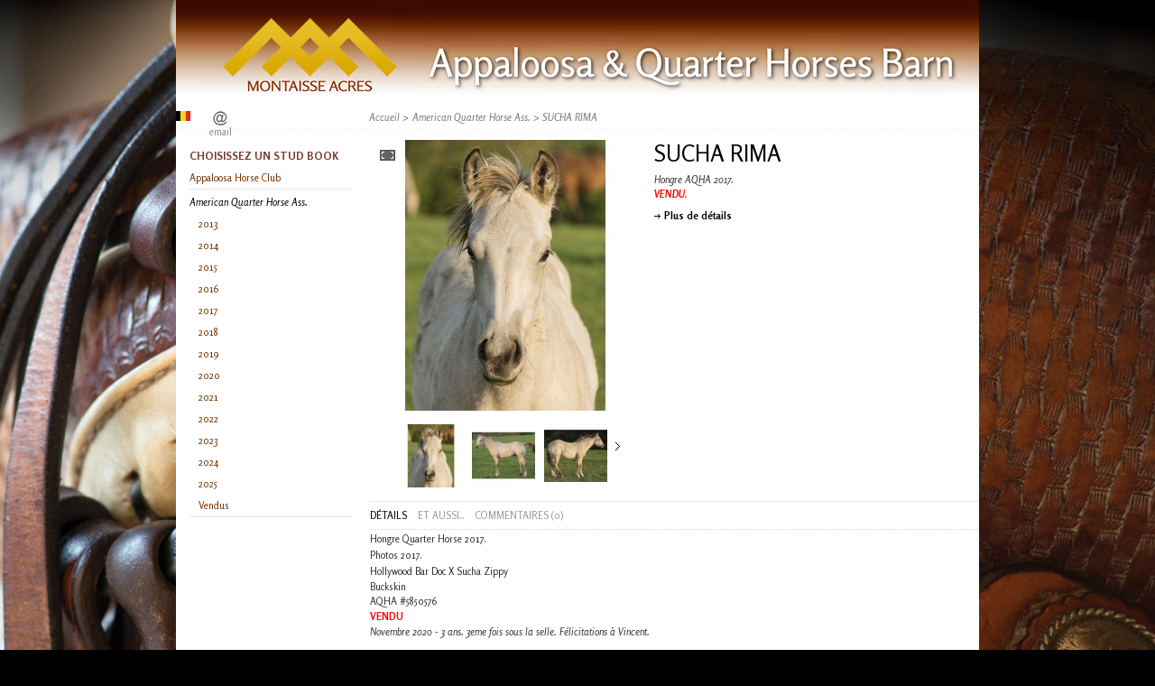

--- FILE ---
content_type: text/html; charset=utf-8
request_url: http://montaisseacres.be/salepen/product.php?id_product=59
body_size: 6822
content:

<!DOCTYPE html PUBLIC "-//W3C//DTD XHTML 1.1//EN" "http://www.w3.org/TR/xhtml11/DTD/xhtml11.dtd">
<html xmlns="http://www.w3.org/1999/xhtml" xml:lang="fr">
	<head>
		<title>SUCHA RIMA - Appaloosa &amp; Quarter Horses Barn</title>
		<meta name="description" content="Hongre AQHA 2017.﻿﻿
VENDU." />
		<meta http-equiv="Content-Type" content="application/xhtml+xml; charset=utf-8" />
		<meta name="generator" content="PrestaShop" />
		<meta name="robots" content="index,follow" />
		<link rel="icon" type="image/vnd.microsoft.icon" href="http://montaisseacres.be/salepen/img/favicon.ico?1769534822" />
		<link rel="shortcut icon" type="image/x-icon" href="http://montaisseacres.be/salepen/img/favicon.ico?1769534822" />
		<script type="text/javascript">
			var baseDir = 'http://montaisseacres.be/salepen/';
			var static_token = '91d46e63a3e320205a61f4f7395a0993';
			var token = '56ed4f421fdbda7b2ab04e558cf88032';
			var priceDisplayPrecision = 2;
			var priceDisplayMethod = 0;
			var roundMode = 2;
		</script>
		<link href="/salepen/themes/matrice/css/global.css" rel="stylesheet" type="text/css" media="all" />
		<link href="/salepen/themes/matrice/css/product.css" rel="stylesheet" type="text/css" media="all" />
		<link href="/salepen/css/jquery.fancybox-1.3.4.css" rel="stylesheet" type="text/css" media="screen" />
		<link href="/salepen/themes/matrice/css/modules/blockuserinfo/blockuserinfo.css" rel="stylesheet" type="text/css" media="all" />
		<link href="/salepen/themes/matrice/css/modules/blocklanguages/blocklanguages.css" rel="stylesheet" type="text/css" media="all" />
		<link href="/salepen/themes/matrice/css/modules/productscategory/productscategory.css" rel="stylesheet" type="text/css" media="all" />
		<link href="/salepen/themes/matrice/css/modules/editorial/editorial.css" rel="stylesheet" type="text/css" media="all" />
		<link href="/salepen/themes/matrice/css/modules/blockpermanentlinks/blockpermanentlinks.css" rel="stylesheet" type="text/css" media="all" />
		<link href="/salepen/themes/matrice/css/modules/blockcms/blockcms.css" rel="stylesheet" type="text/css" media="all" />
		<link href="/salepen/themes/matrice/css/modules/blockcategories/blockcategories.css" rel="stylesheet" type="text/css" media="all" />
			<script type="text/javascript" src="/salepen/js/jquery/jquery-1.4.4.min.js"></script>
		<script type="text/javascript" src="/salepen/js/jquery/jquery.easing.1.3.js"></script>
		<script type="text/javascript" src="/salepen/js/tools.js"></script>
		<script type="text/javascript" src="/salepen/js/jquery/jquery.fancybox-1.3.4.js"></script>
		<script type="text/javascript" src="/salepen/js/jquery/jquery.idTabs.modified.js"></script>
		<script type="text/javascript" src="/salepen/js/jquery/jquery.scrollTo-1.4.2-min.js"></script>
		<script type="text/javascript" src="/salepen/js/jquery/jquery.serialScroll-1.2.2-min.js"></script>
		<script type="text/javascript" src="/salepen/themes/matrice/js/tools.js"></script>
		<script type="text/javascript" src="/salepen/themes/matrice/js/product.js"></script>
		<script type="text/javascript" src="/salepen/modules/productscategory/productscategory.js"></script>
		<script type="text/javascript" src="/salepen/themes/matrice/js/tools/treeManagement.js"></script>
	
		
        <link href="http://fonts.googleapis.com/css?family=Rosario:400,400italic,700,700italic" rel="stylesheet" type="text/css">
	</head>
	
	<body id="product">
				        <div class="page">
        <div id="top">
         <div id="header">
           <h1 id="logo">
             <a href="http://montaisseacres.be/salepen/" title="Appaloosa &amp; Quarter Horses Barn">
              <img class="logo" src="http://montaisseacres.be/salepen/img/logo.jpg?1769534822" alt="Appaloosa &amp; Quarter Horses Barn" width="890" height="107"  />
             </a>
           </h1>
          

<!-- Block languages module -->
<div id="languages_block_top">
	<ul id="first-languages">
					<li class="selected_language">
									<img src="http://montaisseacres.be/salepen/img/l/2.jpg" alt="fr" width="16" height="11" />
							</li>
			</ul>
</div>
<script type="text/javascript">
	$('ul#first-languages li:not(.selected_language)').css('opacity', 0.3);
	$('ul#first-languages li:not(.selected_language)').hover(function(){
		$(this).css('opacity', 1);
	}, function(){
		$(this).css('opacity', 0.3);
	});
</script>
<!-- /Block languages module -->

<!-- Block permanent links module HEADER --><ul id="header_links">	<li id="header_link_contact"><a href="mailto:billy@montaisseacres.be" title="email">email</a></li>	<li id="header_link_sitemap"><a href="http://montaisseacres.be/salepen/sitemap.php" title="sitemap">sitemap</a></li>	<li id="header_link_bookmark">		<script type="text/javascript">writeBookmarkLink('https://montaisseacres.be/salepen/product.php?id_product=59', 'SUCHA RIMA - Appaloosa & Quarter Horses Barn', 'bookmark');</script>	</li></ul><!-- /Block permanent links module HEADER -->					
         </div>
        </div>
        <div id="main_center_column">
         <!-- Center -->
         <div id="center_column">
        
<script type="text/javascript">// <![CDATA[// PrestaShop internal settingsvar currencySign = '€';var currencyRate = '1';var currencyFormat = '2';var currencyBlank = '1';var taxRate = 0;var jqZoomEnabled = false;//JS Hookvar oosHookJsCodeFunctions = new Array();// Parametersvar id_product = '59';var productHasAttributes = false;var quantitiesDisplayAllowed = false;var quantityAvailable = 0;var allowBuyWhenOutOfStock = true;var availableNowValue = '';var availableLaterValue = '';var productPriceTaxExcluded = 0 - 0.000000;var reduction_percent = 0;var reduction_price = 0;var specific_price = 0;var specific_currency = false;var group_reduction = '1';var default_eco_tax = 0.000000;var ecotaxTax_rate = 0;var currentDate = '2026-01-27 18:27:02';var maxQuantityToAllowDisplayOfLastQuantityMessage = 0;var noTaxForThisProduct = true;var displayPrice = 0;var productReference = '';var productAvailableForOrder = '0';var productShowPrice = '0';var productUnitPriceRatio = '0.000000';var idDefaultImage = 500;// Customizable fieldvar img_ps_dir = 'http://montaisseacres.be/salepen/img/';var customizationFields = new Array();		customizationFields[0] = new Array();	customizationFields[0][0] = 'img0';	customizationFields[0][1] = 0;// Imagesvar img_prod_dir = 'http://montaisseacres.be/salepen/img/p/';var combinationImages = new Array();combinationImages[0] = new Array();			combinationImages[0][0] = 500;			combinationImages[0][1] = 501;			combinationImages[0][2] = 502;			combinationImages[0][3] = 503;			combinationImages[0][4] = 504;			combinationImages[0][5] = 505;			combinationImages[0][6] = 506;			combinationImages[0][7] = 507;			combinationImages[0][8] = 508;	// Translationsvar doesntExist = 'Ce produit n\'existe pas dans cette déclinaison. Vous pouvez néanmoins en sélectionner une autre.';var doesntExistNoMore = 'Plus disponible';var doesntExistNoMoreBut = 'avec ces options mais reste disponible avec d\'autres options';var uploading_in_progress = 'Envoi en cours, merci de bien vouloir patienter...';var fieldRequired = 'SVP remplissez tous les champs nécessaires';//]]></script>
<!-- Breadcrumb -->
<div class="breadcrumb">
	<a href="http://montaisseacres.be/salepen/" title="retour &agrave; Accueil">Accueil</a><span class="navigation-pipe">&gt;</span><a href="http://montaisseacres.be/salepen/category.php?id_category=5" title="American Quarter Horse Ass.">American Quarter Horse Ass.</a><span class="navigation-pipe">></span>SUCHA RIMA</div>
<!-- /Breadcrumb --><div class="cms"><div id="primary_block" class="clearfix">		<!-- right infos-->	<div id="pb-right-column">		<!-- product img-->						<li><span id="view_full_size" class="view_full_size">&nbsp;</span></li>					<div id="image-block">					<img src="http://montaisseacres.be/salepen/img/p/59-500-large.jpg"				 title="SUCHA RIMA" alt="SUCHA RIMA"  id="bigpic" width="300" height="300" />				</div>				<!-- thumbnails -->		<div id="views_block" >		<span class="view_scroll_spacer"><a id="view_scroll_left" class="hidden" title="Autres vues" href="javascript:{}">Pr&eacute;c&eacute;dent</a></span>		<div id="thumbs_list">			<ul id="thumbs_list_frame">																			<li id="thumbnail_500">						<a href="http://montaisseacres.be/salepen/img/p/59-500-thickbox.jpg" rel="other-views" class="thickbox shown" title="SUCHA RIMA">							<img id="thumb_500" src="http://montaisseacres.be/salepen/img/p/59-500-medium.jpg" alt="SUCHA RIMA" height="70px" width="70px" />						</a>					</li>															<li id="thumbnail_501">						<a href="http://montaisseacres.be/salepen/img/p/59-501-thickbox.jpg" rel="other-views" class="thickbox " title="SUCHA RIMA">							<img id="thumb_501" src="http://montaisseacres.be/salepen/img/p/59-501-medium.jpg" alt="SUCHA RIMA" height="70px" width="70px" />						</a>					</li>															<li id="thumbnail_502">						<a href="http://montaisseacres.be/salepen/img/p/59-502-thickbox.jpg" rel="other-views" class="thickbox " title="SUCHA RIMA">							<img id="thumb_502" src="http://montaisseacres.be/salepen/img/p/59-502-medium.jpg" alt="SUCHA RIMA" height="70px" width="70px" />						</a>					</li>															<li id="thumbnail_503">						<a href="http://montaisseacres.be/salepen/img/p/59-503-thickbox.jpg" rel="other-views" class="thickbox " title="SUCHA RIMA">							<img id="thumb_503" src="http://montaisseacres.be/salepen/img/p/59-503-medium.jpg" alt="SUCHA RIMA" height="70px" width="70px" />						</a>					</li>															<li id="thumbnail_504">						<a href="http://montaisseacres.be/salepen/img/p/59-504-thickbox.jpg" rel="other-views" class="thickbox " title="SUCHA RIMA">							<img id="thumb_504" src="http://montaisseacres.be/salepen/img/p/59-504-medium.jpg" alt="SUCHA RIMA" height="70px" width="70px" />						</a>					</li>															<li id="thumbnail_505">						<a href="http://montaisseacres.be/salepen/img/p/59-505-thickbox.jpg" rel="other-views" class="thickbox " title="SUCHA RIMA">							<img id="thumb_505" src="http://montaisseacres.be/salepen/img/p/59-505-medium.jpg" alt="SUCHA RIMA" height="70px" width="70px" />						</a>					</li>															<li id="thumbnail_506">						<a href="http://montaisseacres.be/salepen/img/p/59-506-thickbox.jpg" rel="other-views" class="thickbox " title="SUCHA RIMA">							<img id="thumb_506" src="http://montaisseacres.be/salepen/img/p/59-506-medium.jpg" alt="SUCHA RIMA" height="70px" width="70px" />						</a>					</li>															<li id="thumbnail_507">						<a href="http://montaisseacres.be/salepen/img/p/59-507-thickbox.jpg" rel="other-views" class="thickbox " title="SUCHA RIMA">							<img id="thumb_507" src="http://montaisseacres.be/salepen/img/p/59-507-medium.jpg" alt="SUCHA RIMA" height="70px" width="70px" />						</a>					</li>															<li id="thumbnail_508">						<a href="http://montaisseacres.be/salepen/img/p/59-508-thickbox.jpg" rel="other-views" class="thickbox " title="SUCHA RIMA">							<img id="thumb_508" src="http://montaisseacres.be/salepen/img/p/59-508-medium.jpg" alt="SUCHA RIMA" height="70px" width="70px" />						</a>					</li>												</ul>		</div>		<a id="view_scroll_right" title="Autres vues" href="javascript:{}">Suivant</a>		</div>				<p class="align_center clear"><span id="wrapResetImages" style="display: none;"><img src="http://montaisseacres.be/salepen/themes/matrice/img/icon/cancel_16x18.gif" alt="Annul&eacute;" width="16" height="18"/> <a id="resetImages" href="http://montaisseacres.be/salepen/product.php?id_product=59" onclick="$('span#wrapResetImages').hide('slow');return (false);">Afficher toutes les images</a></span></p>	</div>	<!-- left infos-->	<div id="pb-left-column">    	<h1>SUCHA RIMA</h1>				 <div id="short_description_block">							<div id="short_description_content" class="rte align_justify"><p><em>Hongre AQHA 2017.</em>﻿﻿</p>
<p><em><strong><span style="color: #ff0000;">VENDU.</span></strong></em></p></div>									<p class="buttons_bottom_block"><a href="javascript:{}" class="button if_more_details">Plus de d&eacute;tails</a></p>			    		            <p id="product_reference" style="display: none;">             <label for="product_reference">R&eacute;f&eacute;rence : </label>             <span class="editable"></span>            </p>   	     </div>        					<div class="clear"></div>            <!-- usefull links-->            <ul  id="usefull_link_block">             <div class="addthis_toolbox addthis_default_style ">              <a href="http://www.addthis.com/bookmark.php" class="addthis_button_email"><img src="http://montaisseacres.be/salepen/themes/matrice/img/email.png" alt="email" width="16" height="16" /></a>                      <a class="addthis_button_preferred_12"><img src="http://montaisseacres.be/salepen/themes/matrice/img/delicious.png" alt="delicious" width="16" height="16" /></a>              <a class="addthis_button_preferred_6"><img src="http://montaisseacres.be/salepen/themes/matrice/img/twitter.png" alt="twitter" width="16" height="16" /></a>              <a class="addthis_button_preferred_8"></a>              <a class="addthis_button_preferred_10"></a>              <a class="addthis_button_compact"><img src="http://montaisseacres.be/salepen/themes/matrice/img/addthis.png" alt="addthis" width="18" height="16" /></a>              <a class="addthis_counter addthis_bubble_style"></a>              <a class="addthis_button_facebook_like" fb:like:layout="button_count" style="margin:-2px 0 0 3px; float:right;"></a>              <!-- AddThis Button END -->             </div>            </ul>			<div class="clear"></div>			</div><!-- description and features -->	<div id="more_info_block" class="clear">	<ul id="more_info_tabs" class="idTabs idTabsShort">		<li><a id="more_info_tab_more_info" href="#idTab1">D&eacute;tails</a></li>				                <li><a id="more_info_tab_more_info" href="#idTab15">Et aussi...</a></li>		        		

<li><a href="#idTab5" class="idTabHrefShort">Commentaires (0)</a></li>	</ul>	<div id="more_info_sheets" class="sheets align_justify">			<!-- full description -->		<div id="idTab1" class="rte"><p><span style="font-family: Rosario, Arial, Helvetica, sans-serif; font-size: 11px; font-style: normal; line-height: 1.5em;">Hongre Quarter Horse 2017.</span><span style="font-family: Rosario, Arial, Helvetica, sans-serif; font-size: 11px; font-style: normal; line-height: 1.5em;">﻿</span></p>
<p><span style="font-family: Rosario, Arial, Helvetica, sans-serif; font-size: 11px; font-style: normal; line-height: 1.5em;">Photos 2017.</span></p>
<p style="font-style: normal; font-size: 11px; font-family: Rosario, Arial, Helvetica, sans-serif;"><span style="font-size: 11px; line-height: 1.5em;">Hollywood Bar Doc X Sucha Zippy<br /></span></p>
<p style="font-style: normal; font-size: 11px; font-family: Rosario, Arial, Helvetica, sans-serif;">Buckskin</p>
<p style="font-style: normal; font-size: 11px; font-family: Rosario, Arial, Helvetica, sans-serif;"><span>AQHA #5850576</span></p>
<p style="font-style: normal; font-size: 11px; font-family: Rosario, Arial, Helvetica, sans-serif;"><strong><span style="color: #ff0000;">VENDU</span></strong></p>
<p><span style="font-family: Rosario, Arial, Helvetica, sans-serif; font-size: 11px; font-style: italic; line-height: 1.5em;">Novembre 2020 - 3 ans. 3eme fois sous la selle. Félicitations à Vincent.</span></p>
<p><iframe src="https://www.youtube.com/embed/wquQYy60p9w?rel=0;vq=hd720" frameborder="0" width="533" height="400"></iframe></p></div>				<div id="idTab5">
<script type="text/javascript" src="/salepen/modules/productcomments/js/jquery.rating.pack.js"></script>
<script type="text/javascript">
	$(function(){ $('input[@type=radio].star').rating(); });
	$(function(){
		$('.auto-submit-star').rating({
			callback: function(value, link){
			}
		});
	});
	
	//close  comment form
	function closeCommentForm(){
		$('#sendComment').slideUp('fast');
		$('input#addCommentButton').fadeIn('slow');
	}
</script>
	<p>Aucun commentaire n&#039;a &eacute;t&eacute; publi&eacute; pour le moment.</p>

	<p>Seuls les utilisateurs enregistr&eacute;s peuvent poster des commentaires.</p>
</div>    <div class="products_block accessories_block" id="idTab15">
<h6><b>24</b> autres produits dans la m&ecirc;me cat&eacute;gorie :</h6>
	<ul>
				<li>
         <p id="product_list_stuffs">
          <span class="new_product"><strong>new</strong><br /></span>                   </p>
			<a href="http://montaisseacres.be/salepen/product.php?id_product=81" title="MONTARIMA FLASH">
				<img src="http://montaisseacres.be/salepen/img/p/81-861-large.jpg" alt="MONTARIMA FLASH" />
			</a>
			<h5>
             <a href="http://montaisseacres.be/salepen/product.php?id_product=81" title="MONTARIMA FLASH">
			  MONTARIMA FLASH
             </a>
            </h5>
         <p><a href="http://montaisseacres.be/salepen/product.php?id_product=81" title="MONTARIMA FLASH" title="plus">  Poulain Quarter Horse 2025.  </a></p>
            <p class="pprice">
                          <a href="http://montaisseacres.be/salepen/product.php?id_product=81" title="MONTARIMA FLASH" title="Voir">
              Voir
             </a>
            </p>
		</li>
				<li>
         <p id="product_list_stuffs">
          <span class="new_product"><strong>new</strong><br /></span>                   </p>
			<a href="http://montaisseacres.be/salepen/product.php?id_product=79" title="MONTARIMA JAC">
				<img src="http://montaisseacres.be/salepen/img/p/79-843-large.jpg" alt="MONTARIMA JAC" />
			</a>
			<h5>
             <a href="http://montaisseacres.be/salepen/product.php?id_product=79" title="MONTARIMA JAC">
			  MONTARIMA JAC
             </a>
            </h5>
         <p><a href="http://montaisseacres.be/salepen/product.php?id_product=79" title="MONTARIMA JAC" title="plus"> Poulain Quarter Horse 2024. </a></p>
            <p class="pprice">
                          <a href="http://montaisseacres.be/salepen/product.php?id_product=79" title="MONTARIMA JAC" title="Voir">
              Voir
             </a>
            </p>
		</li>
				<li>
         <p id="product_list_stuffs">
                             </p>
			<a href="http://montaisseacres.be/salepen/product.php?id_product=78" title="MONARIMA">
				<img src="http://montaisseacres.be/salepen/img/p/78-880-large.jpg" alt="MONARIMA" />
			</a>
			<h5>
             <a href="http://montaisseacres.be/salepen/product.php?id_product=78" title="MONARIMA">
			  MONARIMA
             </a>
            </h5>
         <p><a href="http://montaisseacres.be/salepen/product.php?id_product=78" title="MONARIMA" title="plus"> Pouliche Quarter Horse 2023. 
    VENDUE    </a></p>
            <p class="pprice">
                          <a href="http://montaisseacres.be/salepen/product.php?id_product=78" title="MONARIMA" title="Voir">
              Voir
             </a>
            </p>
		</li>
				<li>
         <p id="product_list_stuffs">
                             </p>
			<a href="http://montaisseacres.be/salepen/product.php?id_product=73" title="ZIPPORIMA">
				<img src="http://montaisseacres.be/salepen/img/p/73-772-large.jpg" alt="ZIPPORIMA" />
			</a>
			<h5>
             <a href="http://montaisseacres.be/salepen/product.php?id_product=73" title="ZIPPORIMA">
			  ZIPPORIMA
             </a>
            </h5>
         <p><a href="http://montaisseacres.be/salepen/product.php?id_product=73" title="ZIPPORIMA" title="plus"> Pouliche Quarter Horse 2022. 
    VENDUE   ﻿ </a></p>
            <p class="pprice">
                          <a href="http://montaisseacres.be/salepen/product.php?id_product=73" title="ZIPPORIMA" title="Voir">
              Voir
             </a>
            </p>
		</li>
				<li>
         <p id="product_list_stuffs">
                             </p>
			<a href="http://montaisseacres.be/salepen/product.php?id_product=72" title="PEPSY JAC">
				<img src="http://montaisseacres.be/salepen/img/p/72-828-large.jpg" alt="PEPSY JAC" />
			</a>
			<h5>
             <a href="http://montaisseacres.be/salepen/product.php?id_product=72" title="PEPSY JAC">
			  PEPSY JAC
             </a>
            </h5>
         <p><a href="http://montaisseacres.be/salepen/product.php?id_product=72" title="PEPSY JAC" title="plus"> AQHA gelding 2020. 
    VENDU  ﻿﻿  </a></p>
            <p class="pprice">
                          <a href="http://montaisseacres.be/salepen/product.php?id_product=72" title="PEPSY JAC" title="Voir">
              Voir
             </a>
            </p>
		</li>
				<li>
         <p id="product_list_stuffs">
                             </p>
			<a href="http://montaisseacres.be/salepen/product.php?id_product=67" title="POCO ZIPPO">
				<img src="http://montaisseacres.be/salepen/img/p/67-832-large.jpg" alt="POCO ZIPPO" />
			</a>
			<h5>
             <a href="http://montaisseacres.be/salepen/product.php?id_product=67" title="POCO ZIPPO">
			  POCO ZIPPO
             </a>
            </h5>
         <p><a href="http://montaisseacres.be/salepen/product.php?id_product=67" title="POCO ZIPPO" title="plus"> Poulain AQHA 2020 
 ﻿ </a></p>
            <p class="pprice">
                          <a href="http://montaisseacres.be/salepen/product.php?id_product=67" title="POCO ZIPPO" title="Voir">
              Voir
             </a>
            </p>
		</li>
				<li>
         <p id="product_list_stuffs">
                             </p>
			<a href="http://montaisseacres.be/salepen/product.php?id_product=65" title="SARARIMA">
				<img src="http://montaisseacres.be/salepen/img/p/65-635-large.jpg" alt="SARARIMA" />
			</a>
			<h5>
             <a href="http://montaisseacres.be/salepen/product.php?id_product=65" title="SARARIMA">
			  SARARIMA
             </a>
            </h5>
         <p><a href="http://montaisseacres.be/salepen/product.php?id_product=65" title="SARARIMA" title="plus"> Pouliche AQHA 2019 
    VENDUE    </a></p>
            <p class="pprice">
                          <a href="http://montaisseacres.be/salepen/product.php?id_product=65" title="SARARIMA" title="Voir">
              Voir
             </a>
            </p>
		</li>
				<li>
         <p id="product_list_stuffs">
                             </p>
			<a href="http://montaisseacres.be/salepen/product.php?id_product=61" title="BUENORIMA">
				<img src="http://montaisseacres.be/salepen/img/p/61-584-large.jpg" alt="BUENORIMA" />
			</a>
			<h5>
             <a href="http://montaisseacres.be/salepen/product.php?id_product=61" title="BUENORIMA">
			  BUENORIMA
             </a>
            </h5>
         <p><a href="http://montaisseacres.be/salepen/product.php?id_product=61" title="BUENORIMA" title="plus"> Pouliche AQHA 2018 
    VENDUE    </a></p>
            <p class="pprice">
                          <a href="http://montaisseacres.be/salepen/product.php?id_product=61" title="BUENORIMA" title="Voir">
              Voir
             </a>
            </p>
		</li>
				<li>
         <p id="product_list_stuffs">
                             </p>
			<a href="http://montaisseacres.be/salepen/product.php?id_product=57" title="JAC FLASH DOC">
				<img src="http://montaisseacres.be/salepen/img/p/57-668-large.jpg" alt="JAC FLASH DOC" />
			</a>
			<h5>
             <a href="http://montaisseacres.be/salepen/product.php?id_product=57" title="JAC FLASH DOC">
			  JAC FLASH DOC
             </a>
            </h5>
         <p><a href="http://montaisseacres.be/salepen/product.php?id_product=57" title="JAC FLASH DOC" title="plus">  Hongre AQHA 2017.  </a></p>
            <p class="pprice">
                          <a href="http://montaisseacres.be/salepen/product.php?id_product=57" title="JAC FLASH DOC" title="Voir">
              Voir
             </a>
            </p>
		</li>
				<li>
         <p id="product_list_stuffs">
                             </p>
			<a href="http://montaisseacres.be/salepen/product.php?id_product=58" title="PEPORIMA">
				<img src="http://montaisseacres.be/salepen/img/p/58-491-large.jpg" alt="PEPORIMA" />
			</a>
			<h5>
             <a href="http://montaisseacres.be/salepen/product.php?id_product=58" title="PEPORIMA">
			  PEPORIMA
             </a>
            </h5>
         <p><a href="http://montaisseacres.be/salepen/product.php?id_product=58" title="PEPORIMA" title="plus">  Pouliche AQHA 2017.﻿﻿ ﻿ </a></p>
            <p class="pprice">
                          <a href="http://montaisseacres.be/salepen/product.php?id_product=58" title="PEPORIMA" title="Voir">
              Voir
             </a>
            </p>
		</li>
				<li>
         <p id="product_list_stuffs">
                             </p>
			<a href="http://montaisseacres.be/salepen/product.php?id_product=48" title="KITTY PEPPY">
				<img src="http://montaisseacres.be/salepen/img/p/48-373-large.jpg" alt="KITTY PEPPY" />
			</a>
			<h5>
             <a href="http://montaisseacres.be/salepen/product.php?id_product=48" title="KITTY PEPPY">
			  KITTY PEPPY
             </a>
            </h5>
         <p><a href="http://montaisseacres.be/salepen/product.php?id_product=48" title="KITTY PEPPY" title="plus">  Pouliche AQHA 2016. ﻿ </a></p>
            <p class="pprice">
                          <a href="http://montaisseacres.be/salepen/product.php?id_product=48" title="KITTY PEPPY" title="Voir">
              Voir
             </a>
            </p>
		</li>
				<li>
         <p id="product_list_stuffs">
                             </p>
			<a href="http://montaisseacres.be/salepen/product.php?id_product=47" title="MS BUENO HOLLYWOOD">
				<img src="http://montaisseacres.be/salepen/img/p/47-613-large.jpg" alt="MS BUENO HOLLYWOOD" />
			</a>
			<h5>
             <a href="http://montaisseacres.be/salepen/product.php?id_product=47" title="MS BUENO HOLLYWOOD">
			  MS BUENO HOLLYWOOD
             </a>
            </h5>
         <p><a href="http://montaisseacres.be/salepen/product.php?id_product=47" title="MS BUENO HOLLYWOOD" title="plus">  Pouliche Quarter Horse 2016.     VENDUE.   ﻿ </a></p>
            <p class="pprice">
                          <a href="http://montaisseacres.be/salepen/product.php?id_product=47" title="MS BUENO HOLLYWOOD" title="Voir">
              Voir
             </a>
            </p>
		</li>
				<li>
         <p id="product_list_stuffs">
                             </p>
			<a href="http://montaisseacres.be/salepen/product.php?id_product=41" title="IMA PEPPYTA">
				<img src="http://montaisseacres.be/salepen/img/p/41-323-large.jpg" alt="IMA PEPPYTA" />
			</a>
			<h5>
             <a href="http://montaisseacres.be/salepen/product.php?id_product=41" title="IMA PEPPYTA">
			  IMA PEPPYTA
             </a>
            </h5>
         <p><a href="http://montaisseacres.be/salepen/product.php?id_product=41" title="IMA PEPPYTA" title="plus"> Pouliche Quarter Horse 2015.    VENDUE.    </a></p>
            <p class="pprice">
                          <a href="http://montaisseacres.be/salepen/product.php?id_product=41" title="IMA PEPPYTA" title="Voir">
              Voir
             </a>
            </p>
		</li>
				<li>
         <p id="product_list_stuffs">
                             </p>
			<a href="http://montaisseacres.be/salepen/product.php?id_product=43" title="SUCHA BOOGIES">
				<img src="http://montaisseacres.be/salepen/img/p/43-647-large.jpg" alt="SUCHA BOOGIES" />
			</a>
			<h5>
             <a href="http://montaisseacres.be/salepen/product.php?id_product=43" title="SUCHA BOOGIES">
			  SUCHA BOOGIES
             </a>
            </h5>
         <p><a href="http://montaisseacres.be/salepen/product.php?id_product=43" title="SUCHA BOOGIES" title="plus"> Hongre Quarter Horse 2015. 
    VENDU.   ﻿﻿ </a></p>
            <p class="pprice">
                          <a href="http://montaisseacres.be/salepen/product.php?id_product=43" title="SUCHA BOOGIES" title="Voir">
              Voir
             </a>
            </p>
		</li>
				<li>
         <p id="product_list_stuffs">
                             </p>
			<a href="http://montaisseacres.be/salepen/product.php?id_product=39" title="HOLLYWOOD JULIETA">
				<img src="http://montaisseacres.be/salepen/img/p/39-539-large.jpg" alt="HOLLYWOOD JULIETA" />
			</a>
			<h5>
             <a href="http://montaisseacres.be/salepen/product.php?id_product=39" title="HOLLYWOOD JULIETA">
			  HOLLYWOOD JULIETA
             </a>
            </h5>
         <p><a href="http://montaisseacres.be/salepen/product.php?id_product=39" title="HOLLYWOOD JULIETA" title="plus">  Pouliche AQHA 2014.  </a></p>
            <p class="pprice">
                          <a href="http://montaisseacres.be/salepen/product.php?id_product=39" title="HOLLYWOOD JULIETA" title="Voir">
              Voir
             </a>
            </p>
		</li>
				<li>
         <p id="product_list_stuffs">
                             </p>
			<a href="http://montaisseacres.be/salepen/product.php?id_product=37" title="IMA PALO PEPPY">
				<img src="http://montaisseacres.be/salepen/img/p/37-636-large.jpg" alt="IMA PALO PEPPY" />
			</a>
			<h5>
             <a href="http://montaisseacres.be/salepen/product.php?id_product=37" title="IMA PALO PEPPY">
			  IMA PALO PEPPY
             </a>
            </h5>
         <p><a href="http://montaisseacres.be/salepen/product.php?id_product=37" title="IMA PALO PEPPY" title="plus">  Entier Quarter Horse 2014.   VENDU.    </a></p>
            <p class="pprice">
                          <a href="http://montaisseacres.be/salepen/product.php?id_product=37" title="IMA PALO PEPPY" title="Voir">
              Voir
             </a>
            </p>
		</li>
				<li>
         <p id="product_list_stuffs">
                             </p>
			<a href="http://montaisseacres.be/salepen/product.php?id_product=38" title="DOC JAC SOCKS">
				<img src="http://montaisseacres.be/salepen/img/p/38-354-large.jpg" alt="DOC JAC SOCKS" />
			</a>
			<h5>
             <a href="http://montaisseacres.be/salepen/product.php?id_product=38" title="DOC JAC SOCKS">
			  DOC JAC SOCKS
             </a>
            </h5>
         <p><a href="http://montaisseacres.be/salepen/product.php?id_product=38" title="DOC JAC SOCKS" title="plus"> Hongre Quarter Horse 2014.    VENDU.   ﻿ </a></p>
            <p class="pprice">
                          <a href="http://montaisseacres.be/salepen/product.php?id_product=38" title="DOC JAC SOCKS" title="Voir">
              Voir
             </a>
            </p>
		</li>
				<li>
         <p id="product_list_stuffs">
                             </p>
			<a href="http://montaisseacres.be/salepen/product.php?id_product=33" title="IMA PAULA SAN">
				<img src="http://montaisseacres.be/salepen/img/p/33-227-large.jpg" alt="IMA PAULA SAN" />
			</a>
			<h5>
             <a href="http://montaisseacres.be/salepen/product.php?id_product=33" title="IMA PAULA SAN">
			  IMA PAULA SAN
             </a>
            </h5>
         <p><a href="http://montaisseacres.be/salepen/product.php?id_product=33" title="IMA PAULA SAN" title="plus"> Pouliche Quarter Horse 2013.    VENDUE.   ﻿﻿ </a></p>
            <p class="pprice">
                          <a href="http://montaisseacres.be/salepen/product.php?id_product=33" title="IMA PAULA SAN" title="Voir">
              Voir
             </a>
            </p>
		</li>
				<li>
         <p id="product_list_stuffs">
                             </p>
			<a href="http://montaisseacres.be/salepen/product.php?id_product=34" title="SUCHA FLASHY JAC">
				<img src="http://montaisseacres.be/salepen/img/p/34-260-large.jpg" alt="SUCHA FLASHY JAC" />
			</a>
			<h5>
             <a href="http://montaisseacres.be/salepen/product.php?id_product=34" title="SUCHA FLASHY JAC">
			  SUCHA FLASHY JAC
             </a>
            </h5>
         <p><a href="http://montaisseacres.be/salepen/product.php?id_product=34" title="SUCHA FLASHY JAC" title="plus"> Poulain Quarter Horse 2013.﻿﻿ 
    VENDU.   ﻿ </a></p>
            <p class="pprice">
                          <a href="http://montaisseacres.be/salepen/product.php?id_product=34" title="SUCHA FLASHY JAC" title="Voir">
              Voir
             </a>
            </p>
		</li>
				<li>
         <p id="product_list_stuffs">
                             </p>
			<a href="http://montaisseacres.be/salepen/product.php?id_product=26" title="POCO PEPPYTA">
				<img src="http://montaisseacres.be/salepen/img/p/26-398-large.jpg" alt="POCO PEPPYTA" />
			</a>
			<h5>
             <a href="http://montaisseacres.be/salepen/product.php?id_product=26" title="POCO PEPPYTA">
			  POCO PEPPYTA
             </a>
            </h5>
         <p><a href="http://montaisseacres.be/salepen/product.php?id_product=26" title="POCO PEPPYTA" title="plus"> Pouliche Quarter Horse 2012.    VENDUE.    </a></p>
            <p class="pprice">
                          <a href="http://montaisseacres.be/salepen/product.php?id_product=26" title="POCO PEPPYTA" title="Voir">
              Voir
             </a>
            </p>
		</li>
				<li>
         <p id="product_list_stuffs">
                             </p>
			<a href="http://montaisseacres.be/salepen/product.php?id_product=18" title="HOLLY BUENO PINE">
				<img src="http://montaisseacres.be/salepen/img/p/18-79-large.jpg" alt="HOLLY BUENO PINE" />
			</a>
			<h5>
             <a href="http://montaisseacres.be/salepen/product.php?id_product=18" title="HOLLY BUENO PINE">
			  HOLLY BUENO PINE
             </a>
            </h5>
         <p><a href="http://montaisseacres.be/salepen/product.php?id_product=18" title="HOLLY BUENO PINE" title="plus"> Hongre Quarter Horse 2011. 
    VENDU.    </a></p>
            <p class="pprice">
                          <a href="http://montaisseacres.be/salepen/product.php?id_product=18" title="HOLLY BUENO PINE" title="Voir">
              Voir
             </a>
            </p>
		</li>
				<li>
         <p id="product_list_stuffs">
                             </p>
			<a href="http://montaisseacres.be/salepen/product.php?id_product=22" title="BUENO PEPPYTA">
				<img src="http://montaisseacres.be/salepen/img/p/22-294-large.jpg" alt="BUENO PEPPYTA" />
			</a>
			<h5>
             <a href="http://montaisseacres.be/salepen/product.php?id_product=22" title="BUENO PEPPYTA">
			  BUENO PEPPYTA
             </a>
            </h5>
         <p><a href="http://montaisseacres.be/salepen/product.php?id_product=22" title="BUENO PEPPYTA" title="plus"> Pouliche Quarter Horse 2011.    VENDUE.    </a></p>
            <p class="pprice">
                          <a href="http://montaisseacres.be/salepen/product.php?id_product=22" title="BUENO PEPPYTA" title="Voir">
              Voir
             </a>
            </p>
		</li>
				<li>
         <p id="product_list_stuffs">
                             </p>
			<a href="http://montaisseacres.be/salepen/product.php?id_product=21" title="SUCHA PEPS">
				<img src="http://montaisseacres.be/salepen/img/p/21-91-large.jpg" alt="SUCHA PEPS" />
			</a>
			<h5>
             <a href="http://montaisseacres.be/salepen/product.php?id_product=21" title="SUCHA PEPS">
			  SUCHA PEPS
             </a>
            </h5>
         <p><a href="http://montaisseacres.be/salepen/product.php?id_product=21" title="SUCHA PEPS" title="plus"> Hongre Quarter Horse 2010. 
    VENDU.﻿    </a></p>
            <p class="pprice">
                          <a href="http://montaisseacres.be/salepen/product.php?id_product=21" title="SUCHA PEPS" title="Voir">
              Voir
             </a>
            </p>
		</li>
				<li>
         <p id="product_list_stuffs">
                             </p>
			<a href="http://montaisseacres.be/salepen/product.php?id_product=17" title="SUCHA PEPPY">
				<img src="http://montaisseacres.be/salepen/img/p/17-75-large.jpg" alt="SUCHA PEPPY" />
			</a>
			<h5>
             <a href="http://montaisseacres.be/salepen/product.php?id_product=17" title="SUCHA PEPPY">
			  SUCHA PEPPY
             </a>
            </h5>
         <p><a href="http://montaisseacres.be/salepen/product.php?id_product=17" title="SUCHA PEPPY" title="plus"> Hongre Quarter Horse 2009. 
    VENDU .   </a></p>
            <p class="pprice">
                          <a href="http://montaisseacres.be/salepen/product.php?id_product=17" title="SUCHA PEPPY" title="Voir">
              Voir
             </a>
            </p>
		</li>
			</ul>
</div>
	    <!-- Customizable products -->    	</div></div></div>         <!-- Addthis -->		 <script type="text/javascript" src="http://s7.addthis.com/js/250/addthis_widget.js#pubid=xa-4d7147683025a408"></script></div>

		<div id="left_column" class="column">
<!-- Block categories module -->
<div id="categories_block_left" class="block">
	<h4>Choisissez un Stud Book</h4>
	<div class="block_content">
		<ul class="tree dhtml">
									
<li >
	<a href="http://montaisseacres.be/salepen/category.php?id_category=3"  title="Chevaux Appaloosa enregistrés APHC.">Appaloosa Horse Club</a>
			<ul>
									
<li >
	<a href="http://montaisseacres.be/salepen/category.php?id_category=11"  title="Appaloosas 2012.">2012</a>
	</li>
												
<li >
	<a href="http://montaisseacres.be/salepen/category.php?id_category=21"  title="Appaloosas 2013">2013</a>
	</li>
												
<li >
	<a href="http://montaisseacres.be/salepen/category.php?id_category=12"  title="Appaloosas 2014.">2014</a>
	</li>
												
<li >
	<a href="http://montaisseacres.be/salepen/category.php?id_category=26"  title="Appaloosas 2015">2015</a>
	</li>
												
<li >
	<a href="http://montaisseacres.be/salepen/category.php?id_category=27"  title="Appaloosas 2016">2016</a>
	</li>
												
<li >
	<a href="http://montaisseacres.be/salepen/category.php?id_category=29"  title="Appaloosas 2017">2017</a>
	</li>
												
<li >
	<a href="http://montaisseacres.be/salepen/category.php?id_category=31"  title="Appaloosas 2018">2018</a>
	</li>
												
<li >
	<a href="http://montaisseacres.be/salepen/category.php?id_category=37"  title="Appaloosas 2019">2019</a>
	</li>
												
<li >
	<a href="http://montaisseacres.be/salepen/category.php?id_category=38"  title="Appaloosas 2020">2020</a>
	</li>
												
<li >
	<a href="http://montaisseacres.be/salepen/category.php?id_category=40"  title="Appaloosas 2021">2021</a>
	</li>
												
<li >
	<a href="http://montaisseacres.be/salepen/category.php?id_category=43"  title="Appaloosas 2022">2022</a>
	</li>
												
<li >
	<a href="http://montaisseacres.be/salepen/category.php?id_category=44"  title="Appaloosas 2023">2023</a>
	</li>
												
<li >
	<a href="http://montaisseacres.be/salepen/category.php?id_category=48"  title="Appaloosa 2024">2024</a>
	</li>
												
<li >
	<a href="http://montaisseacres.be/salepen/category.php?id_category=49"  title="Appaloosa 2025">2025</a>
	</li>
												
<li class="last">
	<a href="http://montaisseacres.be/salepen/category.php?id_category=23"  title="Chevaux APHC vendus">Vendus</a>
	</li>
							</ul>
	</li>
												
<li class="last">
	<a href="http://montaisseacres.be/salepen/category.php?id_category=5" class="selected" title="Chevaux Quarter Horse enregistrés AQHA.">American Quarter Horse Ass.</a>
			<ul>
									
<li >
	<a href="http://montaisseacres.be/salepen/category.php?id_category=22"  title="Quarter Horses 2013">2013</a>
	</li>
												
<li >
	<a href="http://montaisseacres.be/salepen/category.php?id_category=17"  title="Quarter Horses 2014.">2014</a>
	</li>
												
<li >
	<a href="http://montaisseacres.be/salepen/category.php?id_category=25"  title="Quarter Horses 2015">2015</a>
	</li>
												
<li >
	<a href="http://montaisseacres.be/salepen/category.php?id_category=28"  title="Quarter horses 2016">2016</a>
	</li>
												
<li >
	<a href="http://montaisseacres.be/salepen/category.php?id_category=30"  title="Quarter Horses 2017">2017</a>
	</li>
												
<li >
	<a href="http://montaisseacres.be/salepen/category.php?id_category=32"  title="Quarter Horses 2018">2018</a>
	</li>
												
<li >
	<a href="http://montaisseacres.be/salepen/category.php?id_category=34"  title="Quarter Horses 2019">2019</a>
	</li>
												
<li >
	<a href="http://montaisseacres.be/salepen/category.php?id_category=39"  title="Quarter Horses 2020">2020</a>
	</li>
												
<li >
	<a href="http://montaisseacres.be/salepen/category.php?id_category=50"  title="Quarter Horses 2021">2021</a>
	</li>
												
<li >
	<a href="http://montaisseacres.be/salepen/category.php?id_category=42"  title="Quarter Horses 2022">2022</a>
	</li>
												
<li >
	<a href="http://montaisseacres.be/salepen/category.php?id_category=45"  title="Quarter Horses 2023">2023</a>
	</li>
												
<li >
	<a href="http://montaisseacres.be/salepen/category.php?id_category=46"  title="Quarter Horses 2024">2024</a>
	</li>
												
<li >
	<a href="http://montaisseacres.be/salepen/category.php?id_category=47"  title="Quarter Horses 2025">2025</a>
	</li>
												
<li class="last">
	<a href="http://montaisseacres.be/salepen/category.php?id_category=24"  title="Chevaux AQHA vendus">Vendus</a>
	</li>
							</ul>
	</li>
							</ul>
		<script type="text/javascript">
		// <![CDATA[
			// we hide the tree only if JavaScript is activated
			$('div#categories_block_left ul.dhtml').hide();
		// ]]>
		</script>
	</div>
</div>
<!-- /Block categories module -->
</div>
    <div class="clear"></div>
    <div id="right_column"><ul></ul></div>
<!-- Footer -->
<div id="footer">
<div class="path" id="block_various_links_footer">
	<!-- MODULE Block footer -->
	<ul class="block_various_links" id="block_various_links_footer">
				 <li class="first_item">
          <a href="http://montaisseacres.be/salepen/new-products.php" title="Nouveaux produits">Nouveaux produits</a>
         </li>
						<li class="item"><a href="https://montaisseacres.be/salepen/contact-form.php" title="Contact">Contact</a></li>
				 		  <li class="item"><a href="http://montaisseacres.be/salepen/cms.php?id_cms=7" title="Adresse">Adresse</a></li>
		 				 		  <li class="item"><a href="http://montaisseacres.be/salepen/cms.php?id_cms=4" title="Vid&eacute;os YouTube">Vid&eacute;os YouTube</a></li>
		 			</ul>
    <p><a href="http://montaisseacres.be/salepen/cms.php?id_cms=5"><img src="http://montaisseacres.be/salepen/themes/matrice/img/payment_logo.gif" alt="image" /></a></p>

	<!-- /MODULE Block footer -->
</div>
</div>
 </div>
</div>
</div>
</div>

	  </body>
</html>

--- FILE ---
content_type: text/css
request_url: http://montaisseacres.be/salepen/themes/matrice/css/global.css
body_size: 13888
content:
/*
	PrestaShop CSS
	18 used colors: 
	10 grays: #374853 #595a5e #5d717e #76839b #888 #dabd3a #d0d1d5 #d0d3d8 #e5e6e7 #f1f2f4
	4 fushias: #f6dce8 #dd2a81 #971d58 #5d0630
	2 yellows: #f8e1a0 #f9e400
	1 green: #488c40
	1 red: #da0f00
*/

* {
	list-style:none outside none;
	margin:0;
	padding:0;
}
body {
	font-size: 11px;
	font-family: "Rosario", Arial, Helvetica, sans-serif;
	color:#323232;
	background: url('../img/bg.jpg') no-repeat center fixed;
	-webkit-background-size: cover;/* pour anciens Chrome et Safari */
	background-size: cover;/* version standardis�e */
	background-color:#000000;
}

/* Useful */
.align_center { text-align: center }
.align_right { text-align: right }
.middle { vertical-align: middle }
.align_justify { text-align: justify }
.uppercase { text-transform: uppercase }
.hidden, .collapsed, .block_hidden_only_for_screen { display: none }
.wrap { white-space: normal }
.bold { font-weight: bold }
.strike { text-decoration: line-through }
.italic { font-style: italic }
.top { vertical-align: top }
.span_link { cursor: pointer }
.span_link:hover { text-decoration: underline }
.clear { clear: both; margin-top: 6px}
br.clear {
	clear: both;
	line-height: 0;
	font-size: 0;
	height: 0
}
.dash {
    color: black;
    margin-bottom: 1em;
}
noscript ul { list-style-type: none; background: black; color: white; padding: 10px; border: 1px solid gray }
/* new clearfix */
.clearfix:after { 
	clear: both; 
	display: block; 
	height: 0; 
	font-size: 0; 
	visibility: hidden; 
	content: "."; 
}
* html .clearfix { zoom: 1 }
*:first-child+html .clearfix { zoom: 1 }

/* Footer links */
.footer_links {
	list-style-type: none;
	clear: both;
	height: 2em;
	margin-top: 0em
}
.footer_links li {
	float: left;
	margin-right: 0em;
	height: 2em
}
.footer_links a { text-decoration: none }
.footer_links a:hover { color: black }
.footer_links img.icon { vertical-align: -2px }

/* transfert effect*/
.transferProduct { border: 2px solid #888 }

/* simple list inline */
.inline_list { list-style-type: none; margin-top: 1em }
.inline_list li { float: left; text-align: center }
.inline_list img { display: block }
ul.half {
	width: 45%;
	margin-right: 1em;
	float: left
}

/* Category tree (i.e. in sitemap) */
div.tree_top {
	background: url('../img/sitemap-top.gif') no-repeat -1px -3px;
	padding-left: 24px;
	padding-bottom: 5px;
	padding-top: 3px
}
ul.tree, ul.tree ul { list-style-type: none }
ul.tree li {
	padding-left: 1.2em;
	border-left: 1px gray dotted;
	background: url(../img/sitemap-horizontal.png) no-repeat left 10px;
	margin-left: 1em
}
ul.tree a { padding-left: 0.2em }
ul.tree a.selected { font-weight: bold }
ul.tree li.last {
	background: url(../img/sitemap-last.gif) no-repeat -12px -2px;
	border: none
}
span.grower { cursor: pointer }

/* Tabs */
ul.idTabs {list-style-type:none;}
ul.idTabs li {float:left; margin-right:2em; margin-bottom:1em}
ul.idTabs li a {display:block !important; display:inline; height:10px; text-align:center;text-decoration:none;font-weight:bold;color:#0066cc; text-transform:uppercase}
ul.idTabs li a:hover{ padding-left:0em; height:auto;  border-bottom:4px solid #CCCCCC;}
ul.idTabs li a.selected{ padding-left:0em; height:auto;}

/* IdTabs Short*/
/* IdTabs Short*/
ul.idTabsShort {width:100%; float:left; margin: 0 0 0 1em 0; height:30px; border:none; border-top:1px solid #E6E6E6; border-bottom:1px dotted #D4D4D4}
ul.idTabsShort li  {margin:0em 0em 0 0; line-height:15px !important; line-height:25px;}
ul.idTabsShort li a {width:auto; border:none; color:#999; font-weight:normal; padding:8px 12px 9px 0 !important; padding:5px 15px 0px 0}
ul.idTabsShort li a:hover{border:none; color:black; padding:5px 15px 9px 0; }
ul.idTabsShort li a.selected{border:none; color:black; padding:5px 15px 9px 0}
div.sheets{width:100%; float:left}
div#more_info_sheets ul li {
	background-position: 0px 1px;
	margin-bottom: 0.4em 
}

/* global style */
a {
	color: #5d717e;
	text-decoration: none;
	outline: none
}
a:hover { text-decoration: none }
.input:focus { outline: 0 }
a img {
	outline: none;
	border: none;
	text-decoration: none
}
a img:hover {
	opacity: 0.8; filter: alpha(opacity=80)
}
h1 {
	color:#4D4D4F;
	margin:0;
	padding:0;
	font-size:25px;
	text-transform:none;
	font-family: "Rosario", Arial, Helvetica, sans-serif;
	background-image:none
}
h1 span {
	font-size: 0.9em;
	text-transform: none;
	font-weight: normal;
	font-style: italic;
	color: #374853;
	margin-left: 1em
}
h2 {
    color: black;
    font-size: 1.1em;
    font-weight: bold;
    margin:0;
    padding: 0;
    text-transform: uppercase;
}
h2 span {
	font-size: 0.9em;
	text-transform: none;
	font-weight: normal;
	font-style: italic;
	color: #374853;
	margin-left: 1em
}
h3 { font-size: 1.1em; margin: 1em 0 }
h4 { font-size: 1em }

.page {width:890px; margin:auto;}
h1#logo {float:left; background:none; padding-bottom:10px} 
#header {width:890px; margin:auto;}
#top {margin-top:0;}
#main_center_column { margin:auto; width:890px;}
#left_column, #right_column {float:left;}
#left_column {clear:left; padding-left:15px; width:180px; margin-top:1em}
#right_column {background:url('../img/dotted_stuffs.gif') top left no-repeat; clear:both; margin-top:0}
#right_column ul { width:890px}
#right_column div {margin:0 0 0 0}
#right_column h5 a:hover {text-decoration:underline}
#center_column {width:890px; margin:auto; padding:0 0 0 0; background:#FFFFFF}
div.cms {width:670px; margin-top:1em; float:right; padding-bottom:1em}
body#my-account #left_column, body#history #left_column, body#order-slip #left_column, body#identity #left_column, body#order-slip #left_column, body#discount #left_column {display:none}

#old_center_column { display: none }

.ac_results_instant {
	display: none;
	visibility: hidden
}
#instant_search_results a.close {
	background: url("../img/nav-logout.gif") no-repeat scroll right 2px transparent;
	float: right;
	margin-right: 7px;
	padding-right: 21px;
	text-transform: none
}

/* block top user information */
#header_user {float:right; margin-top:1.8em; color:#C3C0BB; text-transform:uppercase;}
#header_user ul {float:right;}
#header_user span {color:black}
#header_user div {float:right; clear:right; text-align:left; font-size:11px; font-size:9px;}
#header_user li {float:left; color:#C0C0C0;}
#header_user b { color:black}
#header_user .shopping_cart {background:url('../img/cart.gif') left no-repeat; margin-top:0.3em; height:14px; padding:0.2em 0 0 1.6em; float:right; clear:both}
.shopping_cart b { color:#854604}
.shopping_cart h4 { margin-right:0.5em; color:#6a5d4a; font-weight:bold; font-size:11px; text-transform:uppercase; float:left}
.shopping_cart p { float:right; margin-left:0.5em}
.shopping_cart a { margin-left:0.3em; color:#854604; font-weight:normal}
.shopping_cart strong {color:black}
.shopping_cart .ajax_cart_product_txt {color:black;}
.shopping_cart .ajax_cart_product {color:#c0c0c0;}
.shopping_cart  span {color:#ff6600;}
.shopping_cart  a:hover {color:black; text-decoration:none}
.header_links li a {color:#6a5d4a; background:url(../img/black_arrow_too.gif) 0px 5px no-repeat; padding-left:1.3em; margin:0 0 0 0.5em; text-decoration:none}
.header_links li a:hover {color:black; text-decoration:underline}

/* block top currencies */
#header #currencies_block_top {margin: 0.4em 0 0 0; float: right;}
#header #currencies_block_top ul {float: left; height: 1.5em; margin-left:0em }
#header #currencies_block_top ul li {float:left; margin-left:0.2em; }
#header #currencies_block_top ul li a {display:block; font-size:0.8em; color:#70634F; text-decoration:none; width: 1.6em; text-align: center;}
#header #currencies_block_top ul li a:hover {color:#d0d3d8;}
#header #currencies_block_top ul li.selected a {border: none; font-size: 0.8em; font-weight: bold; color:#ff6600;}
#header #currencies_block_top p {clear: left;}
/* block top currencies */
#header #currencies_block_top { display:none}

/* block top languages and currencies */
#blocklangcurr {float:left; width:100%}
#blocklangcurr select { width:auto; margin:0 0.5em 0.7em 0; float:left}


/* global RTE fields */
.rte,
 .mceContentBody {
	text-align: left;
	background: white;
	color: black
}
body.mceContentBody {
	margin: 9px 6px;
	width: 556px
}
.rte html,.rte div,.rte span,.rte applet,.rte object,.rte iframe,.rte h1,.rte h2,.rte h3,.rte h4,.rte h5,.rte h6,.rte p,.rte blockquote,.rte pre,.rte a,.rte abbr,.rte acronym,.rte address,.rte big,.rte cite,.rte code,.rte del, .rte dfn, .rte em,.rte font,.rte img,.rte ins,.rte kbd,.rte q,.rte s,.rte samp,.rte small,.rte strike,.rte strong,.rte sub,.rte sup,.rte tt,.rte var,.rte dl,.rte dt,.rte dd,.rte ol,.rte ul,.rte li,.rte fieldset,.rte form,.rte label,.rte legend,.rte table,.rte caption,.rte tbody,.rte tfoot,.rte thead,.rte tr, .rte th,.rte td,
.mceContentBody html, .mceContentBody div, .mceContentBody span, .mceContentBody applet, .mceContentBody object, .mceContentBody iframe, .mceContentBody h1, .mceContentBody h2, .mceContentBody h3, .mceContentBody h4, .mceContentBody h5, .mceContentBody h6, .mceContentBody p, .mceContentBody blockquote, .mceContentBody pre, .mceContentBody a, .mceContentBody abbr, .mceContentBody acronym, .mceContentBody address, .mceContentBody big, .mceContentBody cite, .mceContentBody code, .mceContentBody del, .mceContentBody dfn, .mceContentBody em, .mceContentBody font, .mceContentBody img, .mceContentBody ins, .mceContentBody kbd, .mceContentBody q, .mceContentBody s, .mceContentBody samp, .mceContentBody small, .mceContentBody strike, .mceContentBody strong, .mceContentBody sub, .mceContentBody sup, .mceContentBody tt, .mceContentBody var, .mceContentBody dl, .mceContentBody dt, .mceContentBody dd, .mceContentBody ol, .mceContentBody ul, .mceContentBody li, .mceContentBody fieldset, .mceContentBody form, .mceContentBody label, .mceContentBody legend, .mceContentBody table, .mceContentBody caption, .mceContentBody tbody, .mceContentBody tfoot, .mceContentBody thead, .mceContentBody tr, .mceContentBody th, .mceContentBody td {
	margin: 0;
	padding: 0;
	border: 0;
	outline: 0;
	font-weight: inherit;
	font-style: inherit;
	font-size: 100%;
	font-family: inherit;
	vertical-align: baseline;
	color:#323232;
	line-height:1.3
}
.rte h1,.rte h2,.rte h3,.rte h4,.rte h5,.rte h6,
 .mceContentBody h1, .mceContentBody h2, .mceContentBody h3, .mceContentBody h4, .mceContentBody h5, .mceContentBody h6 {
	margin: 0.75em 0 0.3em 0;
	color: #374853
}
.rte h1,
 .mceContentBody h1 {
	font-size: 25px;
	font-weight: bold
}
.rte h2,
 .mceContentBody h2 {
    color: black;
    font-family: "Rosario", Arial, Helvetica, sans-serif;
    font-size: 25px;
    font-weight: bold;
    margin:0 0 1em ;
    padding: 0;
    text-transform: none;
	background-image:none
}
.rte h3, .mceContentBody h3 { font-size: 16px }
.rte h4, .mceContentBody h4 { font-size: 14px }
.rte h5,.mceContentBody h5 { font-size: 12px }
.rte h6, div.rte h6 { font-size: 8px }
.rte ol, .mceContentBody ul, div.rte ol, .mceContentBody ul { padding-left: 2em }
.rte ul, .mceContentBody ul {
	list-style-type: square;
	margin-left: 10px
}
.rte strong, .mceContentBody strong { font-weight: bold }
.rte em, .mceContentBody em { font-style: italic }

/* tables still need 'cellspacing="0"' in the markup */
.rte table,.mceContentBody table {
	border-collapse: separate;
	border-spacing: 1px;
	width: auto
}
.rte caption, .rte th, .rte td, .rte table,
 .mceContentBody caption, .mceContentBody th, .mceContentBody td, .mceContentBody table {
	text-align: left;
	font-weight: normal;
	background: none;
	height: inherit;
	border: 1px #e5e6e7 solid;
	text-align: center
}
.rte th, .mceContentBody th {
	padding-left: 1em;
	padding-right: 1em;
	background: #e5e6e7
}
#center_column .rte p, 
 .mceContentBody p { padding-left: 0; margin: 0.2em 0 }
.rte ol, .mceContentBody ol {
	list-style-type: decimal;
	margin-left: 10px
} 

/* /global RTE fields */

/* steps (like order step) */
div.global_steps {width:651px; float:right; clear:right}
ul.step {list-style:none; width:670px; float:left; margin-top:1.5em}
ul.step a {text-decoration:none; color:#d9bd3a}
ul.step b { font-size:25px; font-style:normal; color:#d9bd3a}
ul.step li {line-height: 35px; width:130px; float:left; font-size:12px; font-style:italic; text-align: center;}
ul.step li.step_current {line-height:35px; border:none; width: 130px; color:#4D4D4F}
ul.step li.step_current b {color:#4D4D4F}
ul.step li.step_todo {color:#d9bd3a}
ul.step li#step_end { width: 137px; }
ul#order_step {background-color: transparent;}

#commitment {float:left; width:99.7%; margin-top:2em; margin-bottom:0.5em;  border:1px solid #E4E4E4; background:url(../img/sheet.jpg); text-shadow: 0 1px 1px #FFFFFF; -webkit-text-shadow:0 1px 1px #FFFFFF; }
#commitment ul {width:750px;}
#commitment li {float:left; width:146px; margin:0 0 0 0.3em; padding:0.5em}
#commitment h6 {padding:0 0 0.2em 0; margin-bottom:0.3em; Rosario, Arial, Helvetica, sans-serif; border-bottom:2px solid white; display:inline-block; font-size:11px; text-transform:uppercase; color:#333}
#commitment p {color:#5F5F5F; font-style:italic}
#commitment img {margin-top:0.2em}
#commitment a {color:#06c; font-weight:bold;}
#commitment span {color:black; font-weight:bold}



/* global table style */
div.table_block {
	padding-bottom: 6px;
	float:right;
	width: 651px;
}
div.table_block h3 {
	color:black
}
div.table_block h1 {
	margin-bottom:0.5em;
}
/* global table cart */
table.std {width:100%}
table.std {border-spacing: 0; border-collapse: collapse; margin:0 0 0em;}
table.std td, table.std th {padding: 0.4em 0.5em;}
table.std th {white-space:nowrap; text-align:left}
table.std thead {background:#854600}
table.std tr.alternate_item td, table.std tr.alternate_item th {background-color: #f1f2f4}
table.std thead th {background-color:transparent; height:24px; color:white; font-size:11px; text-transform:uppercase; font-weight:normal; text-align: left;	white-space: nowrap;}
table.std thead th.cart_product {text-align:left; padding-left:1.6em;}
table.std thead th.cart_product h5 span { font-weight:normal}
table.std thead th.cart_description { text-align:left; padding-left:1.5em;}
table.std thead th.cart_ref{text-align:left; padding-left:0.7em}
table.std thead th.cart_unit{text-align:right; padding-right:1.6em}
table.std thead th.cart_availability{text-align:center; width:100px }
table.std thead th.cart_quantity{text-align:left; padding-left:2em}
table.std thead th.last_item { text-align:right; padding-right:1.5em}
table.std thead th.carrier_price{ text-align:left; padding-left:0.5em}
table.std thead th.total_details{ text-align:right}
table.std thead th.history_total_details{ text-align:right; padding-right:0.5em}
table.std thead th.item {background-position: -5px 0;}
table.std tfoot td {color:black;	text-align: right; white-space: nowrap;}

/* global form style */
form.std { clear: both }
form.std h3 {color:black; border-bottom:1px solid #ebebeb; font-size:1em; font-weight:bold; text-align:left; padding: 0.5em 0 0.5em 0; margin: 0 0 0.5em 0;}
form.std fieldset {
	border: 1px solid white;
	margin-bottom: 1em;
	padding-bottom: 1em
}
form.std legend {
	padding: 0.3em 0.6em;
	margin: 1em 0 1em 0.5em;
	font-size: 1.6em;
	font-weight: 100;
	border-color: #d0d1d5;
	border-style: solid;
	border-width: 1px
}
form.std h4, form.std p {
	padding: 0.3em 0;
	clear: both
}
form.std label, form.std p span {
    color: #000000;
    float: left;
    padding-right: 0.6em;
    text-align: right;
    width: 30%;
}
form.std p span.like_input {
	width: auto;
}
input, textarea, select, span.editable {
    background: none repeat scroll 0 0 transparent;
    color: #261C1C;
    font-size: 11px;
    height: 15px;
    padding: 1px 1px 1px 5px;
	font-family: "Rosario", Arial, Helvetica, sans-serif;
}
input, textarea, select {border: 1px solid #E8E6E6; height: auto;}
input.text {
	height: 18px;
	padding-left: 2px;
	padding-right: 2px
}
.checkbox input, .radio input { border: none }
form.std .checkbox label, form.std .radio label, form.std span.form_info {
	margin: 0;
	float: none;
	text-align: left
}
.required sup { color: #da0f00 }
form.std p.checkbox { padding-left: 33% }
form.std p.submit {
	padding-left: 31%!important;
	margin-bottom: 1.5em
}
#center_column form.std p.submit2 {
	padding-left: 170px;
	margin-bottom: 1.5em
}

/* adress.tpl */
#add_update_adress fieldset {
	width:410px;
	margin-bottom:0
}
#add_update_adress fieldset div{
	float:left
}
#add_update_adress fieldset p {
	padding:7px 0 0 0;
}
#add_update_adress label {
    float: left;
    text-align: right;
    width: 25%;
	background:#EEEEEE;
	padding:7px 6px 6px 6px;
	margin-top:0;
	/margin-top:1px
}
#add_update_adress input {
	margin:0;
	border:1px solid #EEEEEE;
	padding:5px;
	width:250px;
	font-family: "Rosario", Arial, Helvetica, sans-serif;
	font-weight:bold
}

input#submitaddress {
    background: none repeat scroll 0 0 #EF5057;
    border: medium none;
    color: white;
    cursor: pointer;
    font-size: 11px;
    font-weight: bold;
    padding: 4px;
    text-transform: uppercase;
    width: auto;
}
a.address_add_new {background:url(../img/bullet.gif) no-repeat 0 0.1em; height:14px; color:black; font-size:11px; padding:0 0 0 10px; width:auto; font-weight:normal; text-align:left; line-height:normal}



/* START OF BUTTONS SECTION
 * -tags: input, a, span
 * -sizes: mini, small, normal, large
 * -types: button, exlusive
 * -status: normal, hover, disabled
 * -rule: the span.button is a a.button disabled
*/

/* global button */
input.button_mini, input.button_small, input.button, input.button_large,
input.button_mini_disabled, input.button_small_disabled, input.button_disabled, input.button_large_disabled,
input.exclusive_mini, input.exclusive_small, input.exclusive, input.exclusive_large,
input.exclusive_mini_disabled, input.exclusive_small_disabled, input.exclusive_disabled, input.exclusive_large_disabled,
a.button_mini, a.button_small, a.button, a.button_large,
a.exclusive_mini, a.exclusive_small, a.exclusive, a.exclusive_large,
span.button_mini, span.button_small, span.button, span.button_large,
span.exclusive_mini, span.exclusive_small, span.exclusive, span.exclusive_large {
	border: none;
	text-align: center;
	text-decoration: none!important;	
	cursor: pointer;
	display: block;
}

/* input button */
input.button_mini, input.button_small, input.button, input.button_large,
input.button_mini_disabled, input.button_small_disabled, input.button_disabled, input.button_large_disabled,
input.exclusive_mini, input.exclusive_small, input.exclusive, input.exclusive_large,
input.exclusive_mini_disabled, input.exclusive_small_disabled, input.exclusive_disabled, input.exclusive_large_disabled {
}

/* disabled button */
input.button_mini_disabled, input.button_small_disabled, input.button_disabled, input.button_large_disabled,
input.exclusive_mini_disabled, input.exclusive_small_disabled, input.exclusive_disabled, input.exclusive_large_disabled,
span.button_mini, span.button_small, span.button, span.button_large,
span.exclusive_mini, span.exclusive_small, span.exclusive, span.exclusive_large {
	background-position: left -36px;
	cursor: default;
	color: #888!important
}

/* exclusive button */
input.exclusive_mini, input.exclusive_small, input.exclusive_large,
input.exclusive_mini_disabled, input.exclusive_small_disabled, input.exclusive_disabled, input.exclusive_large_disabled,
a.exclusive_mini, a.exclusive_small, a.exclusive_large,
span.exclusive_mini, span.exclusive_small, span.exclusive, span.exclusive_large {
	color: #4D4D4F!important
}

/* exclusive disabled button */
input.exclusive_mini_disabled, input.exclusive_small_disabled, input.exclusive_disabled, input.exclusive_large_disabled, span.exclusive_mini, span.exclusive_small, span.exclusive, span.exclusive_large {
	color: #4D4D4F!important
}

/* hover button */
input.button_mini:hover, input.button_small:hover, input.button:hover, input.button_large:hover,
input.exclusive_mini:hover, input.exclusive_small:hover, input.exclusive:hover, input.exclusive_large:hover,
a.button_mini:hover, a.button_small:hover, a.button:hover, a.button_large:hover,
a.exclusive_mini:hover, a.exclusive_small:hover, a.exclusive:hover, a.exclusive_large:hover {
	background-position: left -18px
}

/* exclusive hover button */
input.exclusive_mini:hover, input.exclusive_small:hover, input.exclusive:hover, input.exclusive_large:hover, a.exclusive_mini:hover, a.exclusive_small:hover, a.exclusive:hover, a.exclusive_large:hover {
	color: white!important
}

/* classic buttons */
input.button_mini, input.button_mini_disabled, input.exclusive_mini, input.exclusive_mini_disabled, a.button_mini, a.exclusive_mini, span.button_mini, span.exclusive_mini {
	width: 30px;
	background-image: url('../img/button-mini.gif')
}
input.button_small, input.button_small_disabled, input.exclusive_small, input.exclusive_small_disabled, a.button_small, a.exclusive_small, span.button_small, span.exclusive_small {
	width: 75px;
	background-image: url('../img/button-small.gif')
}
input.button, input.button_disabled, input.exclusive, input.exclusive_disabled, a.button, a.exclusive, span.button, span.exclusive {
 background:#EF5057; padding:5px 7px 5px 7px; font-size:12px; text-transform:uppercase; color:white
}
input.button_large, input.button_large_disabled, input.exclusive_large, input.exclusive_large_disabled, a.button_large, a.exclusive_large, span.button_large, span.exclusive_large {}

/* exclusive button */
input.exclusive, input.exclusive_disabled, a.exclusive, span.exclusive { background:#EF5057; padding:5px 7px 5px 7px; font-size:12px; text-transform:uppercase}
input.exclusive_mini, input.exclusive_mini_disabled, a.exclusive_mini, span.exclusive_mini { background-image: url('../img/button-mini_exclusive.gif') }
input.exclusive_small, input.exclusive_small_disabled, a.exclusive_small, span.exclusive_small { background-image: url('../img/button-small_exclusive.gif') }
input.exclusive_large, input.exclusive_large_disabled, a.exclusive_large, span.exclusive_large { background:#ef5057; border:none; padding:4px; font-size:11px; color:white; font-weight:bold; text-transform:uppercase;}

/* id_state field in managed via JS and is firstly hidden */
form p.id_state { display: none }

/* generic style */
ul.bullet li, .block ul.bullet li, li.bullet {
	padding-left: 1em;
	background: transparent url('../img/bullet.gif') no-repeat 0px 4px;
	list-style-type: none
}

.price-discount { text-decoration: line-through }
.price-pretax { color: gray }
.price-ecotax { color: #488c40 }
img.icon { margin-right: 0.5em; vertical-align: middle }
.weight-price {
	font-size: 0.75em;
	text-align: right;
	color: gray
}

.volume-price {
	font-size: 0.75em;
	text-align: right;
	color: gray
}

.unity-price {
	font-size: 0.75em;
	text-align: right;
	color: gray
}

.price, .price-shipping, .price-wrapping {
	color: #da0f00;
	font-size: 1.1em;
	font-weight: bold;
	white-space: nowrap
}

/* errors */
.error {
	width: 90%;
	color: #da0f00;
	margin: 0.3em auto 1.5em auto;
	padding: 0.3em 0.8em 1em
}
.error p { font-weight: bold }
.error li {
	list-style-position: inside;
	list-style-type: decimal-leading-zero;
	padding-left: 3em
}

/* warning */
.warning {
	color:#EF5057;
	font-size:11px;
	background:#F9F9F9;
	border: 1px dashed #eee;
	text-transform:uppercase;
	margin:1em 0 1em 0;
	padding:0.5em;
}
.warning_inline {
	color: #da0f00;
	font-weight: bold
}

/* success */
.success {
	color: green;
	font-weight: bold;
	margin: 0.2em 1em;
	padding: 0.3em 0.8em 1em
}
.success_inline {
	color: green;
	font-weight: bold
}

/* breadcrumb.tpl */
.breadcrumb {font-size: 1em; color:#777777; border-bottom:1px dotted #ebebeb; padding-bottom:0.5em; font-style:italic}
.breadcrumb .navigation-pipe {font-weight:normal; padding: 0 0.3em; color:#777777;}
.breadcrumb .navigation_end{ color:#777777;}
.breadcrumb a {text-decoration: none; color:#777777;}
.breadcrumb a:hover {text-decoration:underline; color:#999999}


/* pagination.tpl */
div.pagination {margin-top:2em}
ul.pagination {float:right; margin-top:1em}
ul.pagination li {display: inline; width:auto; float: left; margin-right: 0.2em;}
ul.pagination li, ul.pagination a, ul.pagination span {color:#999}
ul.pagination a, ul.pagination span {color: #999; padding: 0em 0.4em; display: block; padding-top:0.1em}
ul.pagination a { text-decoration: none; }
ul.pagination li a:hover {color:black; }
ul.pagination li.current span {color:black}
ul.pagination li.truncate {padding: 0.3em; background: none;}
#pagination_previous a, #pagination_previous span, #pagination_next a, #pagination_next span {border:none; background:none; color: #c0c0c0;}
#pagination_previous {padding-left: 6px;}
#pagination_previous a, #pagination_previous span {border-left: none;}
#pagination_next {border:none; background:none}
#pagination_next a, #pagination_next span { border-right: none; color: #999;}
#pagination_next a:hover, #pagination_next span {color:black; }
#pagination_previous a:hover, #pagination_previous a:hover span {color:black;}
li.disabled span { display:none}
form.pagination input.switch_nb_item {background:#EEE; border:none; color:#B6ADAD; font-size:10px; padding:2px 2px 2px 2px; margin-top:0.2em }

form.product_list_compar {
	float:right;
	clear:right;
	line-height:16px;
	margin-top:0.2em
}

form.product_list_compar input.list_compar_button {
	background:#636363;
	border:1px solid #636363;
	padding:0 2px 0 2px;
	font-size:10px;
	text-transform:uppercase;
	font-family: "Rosario", Arial, Helvetica, sans-serif;
	color:white;
	cursor:pointer
}

form.check_list_compare { padding-top:0.3em}
form.check_list_compare label {color:#999}

/* product-sort.tpl */
li#productsSortForm {float:left; width:100%}
form#productsSortForm select{float:left; border:1px solid #e8e6e6; color:#c0c0c0; font-size:11px; letter-spacing:normal}
form#productsSortForm span{ float:right;  height:auto; padding-bottom:3px; border-bottom:1px solid #e8e6e6;}
.select_Sort_ul {float:right; clear:right; background:transparent;}

/* Header */
#header_right ul { list-style: none }
#header_right form {
	border: none;
	margin-bottom: 0!important;
	display: inline
}
#header_right label {
	margin: 0;
	float: none
}


form#forgot_password p {
    padding-left:0;
}
form#forgot_password label {
	width:100%;
	text-align:left;
	color:black
    float: left;
    padding:8px 8px 8px 0;
}
form#forgot_password input.text {
    border: 1px solid #EEEEEE;
    font-family: "Rosario", Arial, Helvetica, sans-serif;
    font-weight: bold;
    margin: 0;
    padding: 5px;
    width: 250px
}
form#forgot_password p.submit_pwd {
    margin-right: 0;
    text-align: left;
}
form#forgot_password input#submitPassword {
    background:#636363;
    border: medium none;
    color: #FFFFFF;
    cursor: pointer;
    margin-top: 0.4em;
    padding: 0.2em;
    text-transform: uppercase;
    width: auto;
}

/* Footer */
#footer {font-size:12px; color:#dabd3a; clear:both; width:100%; padding-top:10px}
#footer .path {width:890px; background-color:#dabd3a; margin:auto; padding:0em 0em 2em 0em; border-top:0px solid #dabd3a;}

/* Default block style */
/* Default block style */
div.block {margin-bottom:-60px; max-width:890px;}
div.block h4 { color:#733732; margin-bottom:0.4em; text-transform:uppercase; font-size:12px}
div.block h4 a {color:#1D1B1B}
div.block ul { list-style: none; background:none}
div.block ul.tree li { padding-left:1.2em;}
div.block a:hover { text-decoration:none;}
#left_column div.block .block_content a.button_large, #right_column div.block .block_content a.button_large { margin:0 0 0 -3px; }
div.block .block_content {min-height:20px;}
div.block li {padding: 0em 0 0em 0em; list-style-position: outside;}
#left_column .products_block  { width:193px}
#left_column .products_block  ul { width:193px}
#left_column .products_block  div.block_content{ width:193px}

#right_column div.block li {
	 line-height:1.1;
	 padding:0;
	 background-image:none
}

#right_column div.block a { 
     text-decoration: none; 
	 font-family: "Rosario", Arial, Helvetica, sans-serif; 
	 font-size:10px; 
	 font-weight:bold; 
	 text-transform:uppercase; 
	 color:black;
}
#right_column div.block a:hover {
	color:#333
}

#right_column div.block h4 {display:none}
div.block ul { list-style: none }
div.block ul.tree li { padding-left: 1.2em }
div.block a:hover { text-decoration: none }
#left_column div.block .block_content a.button_large,
 #right_column div.block .block_content a.button_large { margin: 0 0 0 -3px }
div.block .block_content {
	min-height: 16px; max-width:890px;
}
div.block li {
	padding: 0.2em 0 0.2em 0em;
	list-style-position: outside
}
div.block a {
	color: #595a5e;
	text-decoration: none
}
div.right_blocks {margin-bottom:1em; float:left; padding-top:1em; background:url("../img/line.gif") no-repeat left top}
div.right_blocks  h4 {
	text-transform: uppercase;
	font-weight: bold;
	font-size:11px;
	padding:0;
	line-height: 1.3em;
	color:black;
}

div.right_blocks a.right_blocks_sub_link {	color:#EF5057; text-shadow:1px 1px 1px white; font-size:10px; text-transform:uppercase; text-decoration:none}
div.right_blocks li {margin-top:0.7em}
div.right_blocks li p strong {color:black}


/* Block new products */
div.right_column_new{width:200px; float:left;}
#right_column_new span {color:white; font-size:15px; font-family: "Rosario", Arial, Helvetica, sans-serif; line-height:17px;}
#right_column_new img {float:left; border:1px solid black; padding:1px; width:70px; height:70px} 
#right_column_new li {float:left; width:210px; zoom:1;}
#right_column_new ol {width:110px; float:left; margin-left:10px } 
#right_column_new h6 {padding:0; width:100%}
#right_column_new h6 a {font-size:11px; text-transform:uppercase; color:#333}
#right_column_new p {margin:0; padding:0; width:100%; font-size:11px}
#right_column_new p a {color:#D63170; font-size:11px; font-style:italic; text-decoration:none;}

/* Block top sellers */
div.right_column_top_sellers{width:200px; float:left;}	  
#right_column_top_sellers span {color:white; font-size:15px; line-height:17px;}
#right_column_top_sellers img {float:left; border:1px solid black; padding:1px; width:70px; height:70px} 
#right_column_top_sellers li {float:left; width:210px; zoom:1;}
#right_column_top_sellers ol {width:110px; float:left; margin-left:10px } 
#right_column_top_sellers h6 {padding:0; width:100%}
#right_column_top_sellers h6 a {font-size:11px; text-transform:uppercase; color:#333}
#right_column_top_sellers p {margin:0; padding:0; width:100%; font-size:11px}
#right_column_top_sellers p a {color:#D63170; font-size:11px; font-style:italic; text-decoration:none;}
.bx-window {padding-bottom:5px}
.bx-next {position:absolute; top:100%; right:5px; z-index:999; width:75px; height:25px; text-indent:-999999px; background:url(../img/right.gif) no-repeat; z-index:1}
.bx-prev {position:absolute; top:100%; left:230px; z-index:999; width:75px; height:25px; text-indent:-999999px; background: url(../img/left.gif) no-repeat; z-index:1}
.bx-next:hover, .bx-prev:hover {background-position: 0 -25px;}
.bx-pager {text-align:left; width:180px; float:left; font-size:12px; color:white; overflow:hidden}
.bx-pager a:hover {background-position:0 -10px}
.bx-pager .pager-active {background-position:0 -20px}
.bx-pager a {width:10px; height:10px; float:left; margin:3px; background:url(../img/bg-indicator.gif) 0 0 no-repeat; display:block; font-size:1px; color:#CDD8CD}


/* Block promos */
.bx-wrapper{width:250px}	  
div.right_column_promos{width:200px; float:left;}	  
#right_column_promos span {color:white; font-size:15px; line-height:17px;}
#right_column_promos img {float:left;  border:1px solid black; padding:1px; width:70px; height:70px} 
#right_column_promos li {float:left; width:210px; zoom:1;}
#right_column_promos ol {width:110px; float:left; margin-left:10px } 
#right_column_promos h6 {padding:0; width:100%}
#right_column_promos h6 a {font-size:11px; text-transform:uppercase; color:#333}
#right_column_promos p {margin:0; padding:0; width:100%; font-size:11px}
#right_column_promos p a {color:#D63170; font-size:11px; font-style:italic; text-decoration:none;}
 #right_column_promos p b {color:#EF5057}

/* Block best sellers */
#best-sellers_block_right p { 
	margin: 0;
}

/* block exclusive */
#left_column div.exclusive, #right_column div.exclusive {
	background: transparent url('../img/block_exclusive_footer.jpg') no-repeat bottom left
}
div.exclusive li { margin-top: 0 }
div.exclusive, div.exclusive a { color: white }
div.exclusive .block_content {
	background: #dabd3a url('../img/block_exclusive_bg.jpg') repeat-x bottom left;
	border-left: 1px solid #dabd3a;
	border-right: 1px solid #dabd3a
}

/* Styles for products blocks */

/* Special style for block products in center column */
#center_column .products_block  {color: #595a5e; width:681px; float:right; margin-top:0}
#center_column .products_block ul {width:700px}
#center_column .products_block h4 a {color:#ff6600; float:left }
#center_column .products_block  h5 a:hover{color:black; text-decoration:underline}
#center_column .products_block img {height:160px; width:160px}
#center_column .products_block p { width:100%.}
#center_column .products_block h3 {padding:0.2em; background:black; color:white; float:left; font-size:11px}
#center_column .products_block  span{color: #0072bc; font-weight:bold}
#center_column .products_block  p a { color:#999; font-style:italic}
#center_column .products_block  p a:hover { color:#666;}
#center_column .products_block  p.pprice {margin-top:0.5em}
#center_column .products_block  .pprice span {color:black; font-size:12px; background:none; font-weight:bold;}
#center_column .products_block  .pprice a {background:#dabd3a; font-size:9px; text-transform:uppercase; color:black; margin:0 0 0 0; padding:0.3em 0.6em 0.3em 0.5em}
#center_column .products_block strike {font-weight:normal; color:#F00; font-style:italic}
#center_column .products_block  .pprice a:hover {color:white}
#center_column .products_block  a{color: #FF2E1D;}
#center_column .products_block ul li {float: left; clear: none; width:160px; height:280px; margin:0 0.94em 0 0}
#center_column .products_block a.ajax_add_to_cart_button { color:#323232; background:none; text-decoration:underline; padding:0}
#center_column .products_block a:hover.ajax_add_to_cart_button  {color:black; text-decoration:none}

/*#center_column .products_block li.last_item { float:none; clear:both; }*/
#center_column div.products_block h5 {display: block; width:100%; padding:0; /padding:0.3em 0 0 0}
#center_column div.products_block h5 a {color:black; font-size:11px; text-transform:uppercase}
#center_column div.products_block h5 a:hover {color:#999; text-decoration:none}
#center_column div.products_block a.product_image {display: block; background-color: transparent; width: 129px; height: 129px; margin-left:2px;}
#center_column div.products_block a.product_image img{float:none; margin:0;}
#center_column div.products_block ul li p.product_desc a { font-weight:normal;}
#center_column .products_block span.price {text-align: center; font-size: 1.6em; padding: 0.5em 0; display: block;}
#center_column .products_block a.button, #center_column .products_block a.exclusive, #center_column .products_block span.exclusive {margin: 0.5em auto;}

/* Special style for block products in center column */
#center_column div.list_categorie_product {width:670px; float:right;}
#center_column div.extra_list_categorie_product { margin-top:2em}
#center_column div.path_list_categorie_product {float:right}
#center_column div.path_list_categorie_product h1 {margin-top:0.8em;  font-family:"Rosario", Arial, Helvetica, sans-serif; letter-spacing:normal; font-size:17px; color:#4D4D4F;}
#center_column div.path_list_categorie_product em { font-size:12px; padding-left:1em; font-weight:normal}
#center_column .categorie_product img {height:160px; width:160px}
#center_column .categorie_product h3 {padding:0 0 0.4em 0em; margin:0em; line-height:normal; text-transform:uppercase; font-size:11px;}
#center_column .categorie_product strong  { font-weight:normal}
#center_column .categorie_product #product_list_stuffs {margin-top:1.5em; position:absolute; }
#center_column .categorie_product #product_list_stuffs span { font-size:11px; background:white; padding:0 0.3em 0 0.3em; }
#center_column .categorie_product .new_product strong  {color:black; font-style:italic}
#center_column .categorie_product .online_only strong  {color:#090; font-style:italic}
#center_column .categorie_product .product_list_availability strong  {color:black; font-style:italic}
#center_column .categorie_product b {font-weight:normal; color:#F00; background:white; }
#center_column .categorie_product strike {font-weight:normal; color:#F00; font-style:italic;}
#center_column .categorie_product .on_sale strong  {color:#F00; font-style:italic}
#center_column .categorie_product h3 a { color:black; padding:0em; margin:0em;}
#center_column .categorie_product  span{color:black; font-size:12px; background:none; font-weight:bold;}
#center_column .categorie_product  p { margin:0; padding:0}
#center_column .categorie_product  p.pprice{color:black; font-weight:bold; font-size:12px; margin-top:0.3em; padding-left:0em}
#center_column .categorie_product  .pprice a {background:#dabd3a; font-size:9px; text-transform:uppercase; color:black; margin:0 0 0 0; padding:0.3em 0.6em 0.3em 0.5em}
#center_column .categorie_product a.ajax_add_to_cart_button { color:#323232; background:none; text-decoration:underline; padding:0}
#center_column .categorie_product a:hover.ajax_add_to_cart_button  {color:black; text-decoration:none}
#center_column .categorie_product  .pprice a:hover {color:#fff}
#center_column .categorie_product p a {color: #999; font-style:italic; font-weight:normal; font-size:11px}
#center_column .categorie_product a:hover { color:#666;}
#center_column ul.categorie_product {width:760px; float:left}
#center_column ul.categorie_product li {float: left; width:160px; height:295px; margin:1em 0.68em -6em 0}
#center_column .sort {margin:0 0.4em 0 0; float:right;}

/* Block Footer Stuffs */
.footer_stuffs {width:280px; float:left; padding-right:3.3em}
.footer_stuffs h4 {width:92%; height:15px; text-transform:uppercase; font-size:11px; font-weight:bold; margin-bottom:1em; padding-bottom:0.5em; border-bottom:1px solid #e4e4e4}
.footer_stuffs h4 strong { float:left; color:black; font-weight:normal}
.footer_stuffs h4 a {color:#9A9933; font-weight:normal; font-size:11px; float:right;}
.footer_stuffs h5 a {color:#515151; font-size:11px; font-weight:normal}
.footer_stuffs h5 a:hover {text-decoration:underline}
.footer_stuffs p {color:black; font-size:12px; font-weight:bold;}
.footer_stuffs li {color:#CCC; float:left;}
.footer_stuffs span {margin:0; padding:0;}
.footer_stuffs span a {color:#999}
.footer_stuffs img {margin:0em 0.5em 1em 0; float:left;}
.footer_stuffs span {display: block;}
.footer_stuffs .linkview { background:black; color:white; font-size: 0.8em; padding: 0.1em 0.5em 0.1em 0.5em; font-weight:bold}
.footer_stuffs .new_product_pirce{color:#dd2a81; font-weight:bold;}

/* Block specials */
.blockspecials {float:left; padding-left:2em; width:280px}
.blockspecials h4 {width:80%; height:15px; text-transform:uppercase; font-size:11px; font-weight:bold; margin-bottom:1em; padding-bottom:0.5em; border-bottom:1px solid #e4e4e4}
.blockspecials h4 strong { float:left; color:black; font-weight:normal}
.blockspecials h4 a {color:#46c5ec; font-weight:normal; font-size:11px; float:right;}
.blockspecials h5 {padding:0.3em 0; margin:-0.4em 0 0 0; border-top:1px solid #e4e4e4 }
.blockspecials h5 a {color:#515151; font-size:11px; font-weight:normal}
.blockspecials h5 a:hover {text-decoration:underline}
.blockspecials ul { width:80%}
.blockspecials .span_reduction {display: block; color:#666; text-transform:uppercase; width:95%}
.blockspecials .linkview {margin:0.7em 0 0 5.5em; position:absolute;}
.blockspecials .chiftpirce{text-decoration: line-through; color:#999}
.blockspecials .newpirce{color:black; font-weight:bold; padding-bottom:0.3em}
.blockspecials p{ text-align:center}


/* accessories*/
#center_column .accessories_block {color: #595a5e; width:670px; margin-top:0; float:left}
#center_column .accessories_block ul {background-image:none; width:700px; float:left;}
#center_column .accessories_block h5 {display: block; font-size:10px; padding:0}
#center_column .accessories_block h5 a {color:black; text-transform:uppercase; font-size:1.1em;}
#center_column .accessories_block h6 {font-size:12px; color:black; text-transform:uppercase; padding-bottom:1em}
#center_column .accessories_block  p.pprice{color:black; font-weight:bold; font-size:12px; margin-top:0.3em; padding-left:0em}
#center_column .accessories_block .pprice a {background:#dabd3a; font-size:9px; text-transform:uppercase; color:black; margin:0 0.3em 0 0.3em; padding:0.3em 0.5em 0.1em 0.5em}
#center_column .accessories_block #categorie_product_view span {background-image:none;}
#center_column .accessories_block #categorie_product_view a { color:#323232; background:none; text-decoration:underline; padding:0}
#center_column .accessories_block #categorie_product_view a:hover {color:black; text-decoration:none}
#center_column .accessories_block strong  { font-weight:normal}
#center_column .accessories_block strike {font-weight:normal; color:#F00; font-style:italic}
#center_column .accessories_block  p { margin:0; padding:0; text-align:left}
#center_column .categorie_product  span{color:black; font-size:12px; background:none; font-weight:bold;}
#center_column .accessories_block  .pprice{color:#666; font-weight:bold;}
#center_column .accessories_block  a{color: #999; font-size:11px}
#center_column .accessories_block  a:hover{color:#666}
#center_column .accessories_block ul li { margin:0 0 0 0.6em; float:left; height:225px; width:160px}
#center_column .accessories_block  #product_list_stuffs {margin-top:1.5em; position:absolute; width:160px; margin-left:0; /margin-left:-14.7em }
#center_column .accessories_block  #product_list_stuffs span { font-size:11px; background:white; padding:0 0.3em 0 0.3em; font-style:italic }
#center_column .accessories_block .new_product strong  {color:black; font-style:italic}
#center_column .accessories_block  .new_product strong  {color:black; font-style:italic; font-weight:normal}
#center_column .accessories_block  .product_list_availability strong  {color:black; font-style:italic}
#center_column .accessories_block  b {font-weight:normal; color:#F00; background:white; }
/* manufacturers-list.tpl && suppliers-list.tpl */
ul#manufacturers_list, ul#suppliers_list {
	margin-top: 1em;
	list-style-type: none
}
ul#suppliers_list li, ul#manufacturers_list li {
	border-top:1px dotted #EBEBEB;
	padding:1.5em 0 0 0;
	margin-bottom:1.5em;
	float:left;
	width:100%
}
ul#suppliers_list li a, ul#manufacturers_list li a {
	text-decoration: none;
	color: #999;
	font-size:11px
}
ul#suppliers_list li h3, ul#manufacturers_list li h3 { margin:0 0 0.4em 0; display:inline-block; }
ul#suppliers_list li h3 a, ul#manufacturers_list li h3 a { color:black; font-size:12px }
ul#suppliers_list .left_side, ul#manufacturers_list .left_side {
	float: left;
	width:300px
}
ul#suppliers_list .logo, ul#manufacturers_list .logo {
	float: left;
}
ul#suppliers_list .logo img, ul#manufacturers_list .logo img {
	border: solid 2px black;
}

ul#suppliers_list li p.description,
 ul#manufacturers_list li p.description { font-size: 0.92em }
ul#suppliers_list li .right_side,
 ul#manufacturers_list li .right_side {
	float: right;
	width:340px
}
ul#suppliers_list .right_side span,
 ul#manufacturers_list .right_side span {
	font-size: 1.6em;
	color:black
}
ul#suppliers_list li a.manufa_link,
 ul#manufacturers_list li a.manufa_link { margin-top: 4em; background: url("../img/bullet.gif") no-repeat 0 2px; padding-left: 1em; }


/* discount.tpl */
td.discount_value { white-space: nowrap }

/* shopping cart */
#order div.cart_last_product { 
	width: 300px;
	margin: 0 auto 12px
}
#order div.cart_last_product .cart_last_product_header,
 #order div.cart_last_product .cart_last_product_header div.left {
	background: url('../img/table_header.gif') right 0;
}
#order div.cart_last_product .cart_last_product_header div.left {
	background-color:#fff;
	background-position:0 0;
	margin-bottom:5px;
	padding-left: 27px;
	width: 249px;
	height: 24px;
	line-height: 24px;
	color: #374853;
	font-weight: bold
}
#order div.cart_last_product a.cart_last_product_img { float:left }
#order div.cart_last_product a.cart_last_product_img img {
	margin:0 6px;
	border:1px solid #D0D1D5;
	width: 45px;
	height: 45px
}
#order div.cart_last_product .cart_last_product_content { 
	float:right; 
	width:241px 
}
#order div.cart_last_product .cart_last_product_content a { text-decoration:none }
#order div.cart_last_product .cart_last_product_content h5 { font-size:9px }
#order div.cart_last_product .cart_last_product_content h5 a { color:#854600 }

p.cart_navigation { margin-top:1em; float:left; width:100%}
p.cart_navigation a { color:black; font-size:12px}
p.cart_navigation input.paiement_large {color:black; font-size:16px; font-weight:bold}
p.cart_navigation .button, p.cart_navigation .button_large {float: left;}
p.cart_navigation .exclusive, p.cart_navigation .exclusive_large {background:#854600; border:1px solid #854600; color:white; padding:2px 10px 2px 10px; text-transform:uppercase;	float: right;}
form.std p.cart_navigation span {
	float: none;
	text-align: left;
	width: auto
}
#cart_summary tfoot tr td {
	border-top: none;
	line-height: 1.5em
}

.price_checkout {font-size:18px}
.conf_checkout {font-size:12px; color:black}
#cart_summary tr.cart_item { background:url("../img/dotted_stuffs.gif") no-repeat bottom}
#cart_summary tfoot tr.cart_total_price td {border-bottom: 1px dotted #dabd3a; font-size:14px; font-family: "Rosario", Arial, Helvetica, sans-serif  }
#cart_summary .price, #cart_summary .price-discount {
	color:black;
	font-size: 1em;
	text-decoration: none;
	font-size:14px; font-family: "Rosario", Arial, Helvetica, sans-serif;  
}
tr.cart_item td { padding: 0.5em 0 }
td.cart_product a { margin: 0 0.6em }
td.cart_product a img {
	border: 1px solid #d0d1d5;
	width: 45px;
	height: 45px
}
td.cart_product a:hover img { border: 1px solid #888 }
td.cart_description a { text-decoration: none }
td.cart_description a:hover { text-decoration: underline }
td.cart_description h5 a, td.cart_ref, td.cart_total { color: #854600 }
td.cart_unit, td.cart_total, td.cart_discount_price { text-align: center; font-size:13px; font-family: "Rosario", Arial, Helvetica, sans-serif }
td.cart_availability { text-align: center }
th.cart_ref { padding-left:0}
td.cart_ref { text-align: left }
td.cart_total .price { font-weight: bold }
tr.cart_item td.cart_unit { padding-right: 1em }
td.cart_quantity {
	width: 5.5em;
}
td.cart_quantity input{
	padding:1px 3px 1px 3px;
	border:1px solid #EFE8E8;
}
td.cart_quantity p, td.cart_quantity a {
	float: left;
	display: inline;
}

.quantity_pr_order {
	padding-top:0.6em;
	font-weight:bold;
	color:black
}
td.cart_quantity p { padding-right: 0.3em }
td.cart_quantity .icon { margin-top: 0.6em }
td.cart_quantity a.cart_quantity_up,
 td.cart_quantity a.cart_quantity_down { display: block; padding-left:0.3em  }
tr.cart_free_shipping { white-space: normal }
#order tfoot p {
	margin: 0;
	float: left;
	width: 85%
}
#order tfoot span {
	float: right;
	width: 15%;
	display: block
}
tr.cart_total_price { font-weight: bold }
#order form#voucher fieldset {
	border:none;
    background:url(../img/dotted_stuffs.gif) bottom repeat-x; 
	padding:1em 0 1em 0;
	margin-bottom:1em;
}

#order form#voucher h4,
 #order form#voucher p,
 #order form#voucher .button { display: inline }
#order form#voucher h4 {float: left; line-height: 1.5em; margin-right: 6em; font-size:12px;}
#order form#voucher label {
	color:black
}

#order form#voucher input.voucher_code {background:#DABD3A; border:1px solid #fff; color:#733702}
#order form#voucher input.submit_voucher {border:none; background:white; color:black; text-transform:uppercase}
#order #order_carrier {
	clear: both;
	margin-top: 1em;
	border: 1px solid #EEE;
    padding:0.6em 0.1em 0.6em 0.1em;
	display:inline-block

}
#order div#order_carrier h4 {
    padding: 0.5em;
	margin:0;
    width: 50%;
	display: inline;
	background:#636363;
	color:white;
	text-transform:uppercase
}
#order-opc div.opc-main-block, div#opc_payment_methods-content  {
    padding:1em 2em 1em 2em;
	margin-bottom:1.5em;
	border:1px solid #DFDFDF;
}
#order div.order_carrier h2, #order-opc div.opc-main-block h2{
	float:left;
	width:100%;
    padding:1em 0 0 0;
	margin:0;
	display: inline;
	font-size:11px;
	color:black;
	text-transform:none
}
#order div.order_carrier label,  #order-opc div.opc-main-block label {
	color:#999;
}
#order #order_carrier img { vertical-align: middle }
#order #order_carrier span {color:black; background:#EEE; padding:0.5em }
#order #gift_div { display: none }
#order #gift_div textarea {
	display: block;
	width: 98%;
	padding:5px;
    margin: 1em 0;
	font-size:12px;
	color:black
}
#order #gift_div label {
	color:black;
	font-size:11px;
}

#order-opc form#voucher fieldset {
	border:none;
    background:url(../img/dotted_stuffs.gif) bottom repeat-x; 
	padding:1em 0 1em 0;
	margin-bottom:1em;
}

#order-opc form#voucher h4,
 #order-opc form#voucher p,
 #order-opc form#voucher .button { display: inline }
#order-opc form#voucher h4 {float: left; line-height: 1.5em; margin-right: 6em; font-size:12px;}
#order-opc form#voucher label {
	color:black
}

#order-opc form#voucher input.voucher_code {background:#854604; border:1px solid #854604; color:white}
#order-opc form#voucher input.submit_voucher {border:none; background:white; color:black; text-transform:uppercase}
#order-opc #order_carrier {
	clear: both;
	margin-top: 1em;
	border: 1px solid #EEE;
    padding:0.6em 0.1em 0.6em 0.1em;
	display:inline-block

}
#order-opc div#order_carrier h4 {
    padding: 0.5em;
	margin:0;
    width: 50%;
	display: inline;
	background:#636363;
	color:white;
	text-transform:uppercase
}
#order-opc #order_carrier {
	clear: both;
	margin-top: 1em;
	border: 1px solid #EEE;
    padding:0.6em 0.1em 0.6em 0.1em;
	display:inline-block

}
#order-opc #order_carrier h4 {
    padding: 0.5em;
	margin:0;
    width: 50%;
	display: inline;
	background:#EF5057;
	color:white;
	text-transform:uppercase
}
#order-opc #order_carrier img { vertical-align: middle }
#order-opc #order_carrier span {color:black; background:#EEE; padding:0.5em }
#order-opc #gift_div { display: none }
#order-opc #gift_div textarea {
	display: block;
	width: 98%;
	padding:5px;
    margin:0.3em 0 1em 0;
	font-size:12px;
	color:black
}
#order-opc #gift_div label {
	color:black;
	font-size:11px;
}
/* views block */
#views_block{width:300px; float:left; padding-left:1em}
#thumbs_list{overflow:hidden; float:left; width: 235px; }
#thumbs_list ul{padding-left:0px; list-style-type:none; margin-top: 15px; }
#thumbs_list li{float:left; cursor:pointer; width:80px; height:80px; text-align:center}
#view_scroll_left, #view_scroll_right{background: url('../img/scrollbar_left.gif') no-repeat center; text-indent:-3000px; width:9px; height:18px; float:left; 	margin-top:30px; padding-right: 10px; padding-left: 4px;}
#view_scroll_right{background-image: url('../img/scrollbar_right.gif');}
span.view_scroll_spacer{float: left; width: 17px; height:80px;}


/* conditions & legal */
ul.shop_info {
	list-style-type: square!important;
	list-style-position: inside;
	padding: 0.6em;
	margin-top: 0.6em;
	margin-left: 2em;
	border: 1px solid #888
}
ul.shop_info li {
	padding-left: 0.5em!important;
	padding-bottom: 0.5em!important
}

/* conditions.tpl */
#conditions #right_column { display: none }
#conditions h2 { background: transparent url('../img/title_bg_large.gif') no-repeat top left }
#conditions #center_column {
	width: 730px;
	text-align: justify
}
#conditions #center_column ul,
 #conditions #center_column ol {
	margin-left: 2em;
	padding: 0.6em
}
#conditions #center_column ul { list-style-type: circle }
#conditions #center_column li { padding-bottom: 0.5em }
#conditions #center_column { line-height: 1.3em }

/* order step 3: PAYMENT */
.payment_module { display: block }
.payment_module img {
	vertical-align: middle;
	margin-right: 1em
}
.payment_module a {
	display: block;
	background:url(../img/dotted_stuffs.gif) bottom repeat-x;
	padding: 0.6em 0.6em 1em 0.6em;
	text-decoration: none
}
.payment_module a:hover, .payment_module a:focus, .payment_module a:active {
	border: 1px solid white;
	border-left:none;
	border-right:none;
	background-color: #e5e6e7;
	color: #374853
}

/* Printable version */
@media print {
	div#left_column, div#right_column, div#footer, a.button, span.button , .button, ul#usefull_link_block, div#header_user, #languages_block_top, #search_block_top, #currencies_block_top, ul#header_links, ul.idTabs, #availability_statut br {
		display: none
	}
	div#center_column { width: 100% }
	input.text { border: 1px solid gray }
	.block_hidden_only_for_screen { 
		display: block; 
		margin-top: 1em 
	}
	#more_info_sheets #idTab1 { width: 530px }
	* { 
		background: none!important; 
		background-color: white!important; 
	}
}

/* Customizable product */
#customization_block { width: 556px }
.customization_block_title { margin: 4px 4px 4px 2px }
#customization_block ul { margin: 6px 6px 0 6px }
.customization_block_input { vertical-align: inherit }
img.customization_delete_icon { margin: 2px }
li.customizationUploadLine {
	text-align: right;
	margin-right: 40px;
	clear: left;
	padding: 4px;
	display: block
}
div.customizationUploadBrowse { float: left }
div.customizationUploadBrowseDescription { padding: 6px }
img.customizationUploaded {
	margin: 2px;
	border: 1px solid #888888
}
ul.customizationUploaded {
	list-style-type: none;
	margin-left: 4px
}
ul.customizationUploaded li { display: inline }
ul.customizationUploaded a { text-decoration: none }
div.customizationUploaded { clear: left }
div.deletePictureUploaded { float: right }
div.deleteCustomizableProduct { float: right }
ul.typedText {
	padding-left: 6px;
	list-style-type: none
}
/* mywishlist */
#mywishlist div#block-order-detail form.wl_send fieldset p input { margin-left: 60px }
#mywishlist div#block-order-detail {
	margin-top: 10px; 
	display: block
}
#mywishlist form.std fieldset label { width: 30px }
#mywishlist form.std fieldset input#submitWishlist { display: inline }
#mywishlist table.std thead th.mywishlist_first {
	text-align: center;
	width: 40px
}
#mywishlist table.std thead th.mywishlist_second {
	text-align: center;
	width: 80px
}
#mywishlist table.std thead th.first_item,
#mywishlist table.std tbody tr td { width: 200px }
#mywishlist div#block-order-detail ul li span.wishlist_product_detail select { margin: 0 }
#mywishlist div#block-order-detail { margin-top: 10px }
#mywishlist #hideBoughtProducts,
#mywishlist #showBoughtProducts {
	float: left;
	margin: -18px 0 0 5px
}
#mywishlist #showBoughtProducts,
#mywishlist #hideBoughtProductsInfos,
#mywishlist #hideSendWishlist { display: none }
#mywishlist #showBoughtProductsInfos,
#mywishlist #hideBoughtProductsInfos { margin-left: 5px }
#mywishlist #showSendWishlist,
#mywishlist #hideSendWishlist,
#mywishlist div#block-order-detail ul li a.exclusive {
	float: right;
	margin: -18px 0 0 0
}
#mywishlist div#block-order-detail table.wlp_bought_infos thead tr th { text-align: center }
#mywishlist div#block-order-detail table.wlp_bought_infos thead tr th.first_item { width: 300px }
#mywishlist div#block-order-detail table.wlp_bought_infos { margin: 0 0 0 10px }
#mywishlist div#block-order-detail ul li img { float: left }

/* View wishlish */
#view_wishlist #featured-products_block_center ul div li a img { float: left }
#view_wishlist #featured-products_block_center ul div li a,
 #view_wishlist #featured-products_block_center ul div li span {
	text-decoration: none;
	float: left
}
#view_wishlist #featured-products_block_center ul div li span.wishlist_product_detail,
 div#mywishlist div#block-order-detail ul li span.wishlist_product_detail {
	margin-left: 30px;
	float: left
}
div#mywishlist div#block-order-detail ul li span.wishlist_product_detail { margin-bottom: 5px } 
#view_wishlist #featured-products_block_center ul div li a.exclusive,
 #view_wishlist #featured-products_block_center ul div li span.exclusive {
	margin-left: 55px
}
#view_wishlist #featured-products_block_center ul div li.address_name input.text {
	color: #999;
	font-weight: bold;
	font-size: 11px;
	border: 0
}

/* module reversoform*/
.account_creation #reverso-form { width: 100% }
.account_creation #reverso-form label {
	width: 250px;
	text-align: left;
	margin-left: 10px
}
.account_creation #reverso-form label#legend_reverso {
	clear: both;
	width: 100%;
	font-size: 10px;
	text-align: left
}
.account_creation #reverso-form input#reverso_form { margin-top: 20px }

/* module productcomments */
.rating {
	cursor: pointer;
	margin: 2em;
	clear: both;
	display: block
}
.rating:after {
	content: '.';
	display: block;
	height: 0;
	width: 0;
	clear: both;
	visibility: hidden
}
.cancel, .star {
	float: left;
	width: 17px;
	height: 15px;
	overflow: hidden;
	text-indent: -999em;
	cursor: pointer
}
.cancel, .cancel a { background: url(../../../modules/productcomments/img/delete.gif) no-repeat 0 -16px }
.star, .star a { background: url(../../../modules/productcomments/img/star.gif) no-repeat 0 0 }
.cancel a, .star a {
	display: block;
	width: 100%;
	height: 100%;
	background-position: 0 0
}
div.star_on a { background-position: 0 -16px }
div.star_hover a, div.star a:hover { background-position: 0 -32px }
.pack_content { margin: 10px 0 10px 0 }
.pack_price {
	float: center; 
	font-size: 12px
}
.confirmation { 
	color: #dabd3a; 
	font-weight: normal 
}
#page .rte { background: transparent none repeat scroll 0 0 }
form#sendComment {margin-top:1em}
form#sendComment fieldset {background:white; border:1px solid white}
form#sendComment p {padding:0}
form#sendComment label {width:auto; text-align:left; padding:6px; background:#eee}
form#sendComment input.text {width:280px}
form#sendComment input.text, textarea {
    border: 1px solid #EEEEEE;
    font-family: "Rosario", Arial, Helvetica, sans-serif;
    font-weight: normal;
    margin:0.3em 0 0 0;
    padding: 3px;
}
textarea {
	overflow:auto
}
input#addCommentButton {background:#733702; color:white; font-size:11px; padding:5px; border:none; margin-top:1em; cursor:pointer}
input#SubmitCommentButton {background:#EF5057; color:white; font-size:11px; padding:3px; border:none; cursor:pointer}
table.std_comments tbody tr td, table.std_comments tfoot tr td {background:white url(../img/sep.gif) bottom repeat-x; padding:1em 2em 1em 0; margin-bottom:1em}
table.std_comments strong {color:black}
table.std_comments em {color:#EF5057}

/* module paypalapi */
.paypalapi_about { text-align: justify }
.paypalapi_about ul { padding-left: 20px }

/* cms pages */
#cms div.content_only { 
	text-align: left; 
	padding: 10px 
}
.live_edit_feed_back_ok {
    color: #374853; 
    background-color: #DFFAD3; 
    padding: 4px; 
    border: 2px solid #72CB67
}
.live_edit_feed_back_ko {
    color: #374853; 
    background-color: #FAE2E3; 
    padding: 4px; 
    border: 2px solid #EC9B9B
}
.add_module_live_edit {
    background-color: #F1F2F4; 
    padding: 4px; 
    border: 2px solid #D0D3D8;
}


/* FORMS */

div.selector, 
div.selector span, 
div.checker span, 
div.radio span, 
div.uploader, 
div.uploader span.action {
  background-image: url(../img/sprite.png);
  background-repeat: no-repeat;
}

.selector, 
.radio, 
.checker, 
.uploader, 
.selector *, 
.radio *, 
.checker *, 
.uploader *{
	margin: 0;
	padding: 0;
}

/* SPRITES */

/* Select */

div.selector {
  background-position: -483px -130px;
  line-height: 26px;
	height: 26px;
}

div.selector span {
  background-position: right 0px;
  height: 26px;
	line-height: 26px;
}

div.selector select {
  /* change these to adjust positioning of select element */
  top: 3px;
	left: 3px;
	right: 0px;
	bottom: 3px;
}

div.selector:active, 
div.selector.active {
	background-position: -483px -156px;
}

div.selector:active span, 
div.selector.active span {
	background-position: right -26px;
}

div.selector.focus, div.selector.hover, div.selector:hover {
	background-position: -483px -182px;
}

div.selector.focus span, div.selector.hover span, div.selector:hover span {
	background-position: right -52px;
}

div.selector.focus:active,
div.selector.focus.active,
div.selector:hover:active,
div.selector.active:hover {
	background-position: -483px -208px;
}

div.selector.focus:active span,
div.selector:hover:active span,
div.selector.active:hover span,
div.selector.focus.active span {
	background-position: right -78px;
}

div.selector.disabled {
	background-position: -483px -234px;
}

div.selector.disabled span {
  background-position: right -104px;
}

/* Checkbox */

div.checker {
  width: 19px;
  height: 19px;
}

div.checker input {
  width: 19px;
  height: 19px;
}

div.checker span {
  background-position: 0px -260px;
  height: 19px;
  width: 19px;
}

div.checker:active span, 
div.checker.active span {
	background-position: -19px -260px;
}

div.checker.focus span,
div.checker:hover span {
	background-position: -38px -260px;
}

div.checker.focus:active span,
div.checker:active:hover span,
div.checker.active:hover span,
div.checker.focus.active span {
	background-position: -57px -260px;
}

div.checker span.checked {
	background-position: -76px -260px;
}

div.checker:active span.checked, 
div.checker.active span.checked {
	background-position: -95px -260px;
}

div.checker.focus span.checked,
div.checker:hover span.checked {
	background-position: -114px -260px;
}

div.checker.focus:active span.checked,
div.checker:hover:active span.checked,
div.checker.active:hover span.checked,
div.checker.active.focus span.checked {
	background-position: -133px -260px;
}

div.checker.disabled span,
div.checker.disabled:active span,
div.checker.disabled.active span {
	background-position: -152px -260px;
}

div.checker.disabled span.checked,
div.checker.disabled:active span.checked,
div.checker.disabled.active span.checked {
	background-position: -171px -260px;
}

/* Radio */

div.radio {
  width: 18px;
  height: 18px;
}

div.radio input {
  width: 18px;
  height: 18px;
}

div.radio span {
  height: 18px;
  width: 18px;
  background-position: 0px -279px;
}

div.radio:active span, 
div.radio.active span {
	background-position: -18px -279px;
}

div.radio.focus span, 
div.radio:hover span {
	background-position: -36px -279px;
}

div.radio.focus:active span,
div.radio:active:hover span,
div.radio.active:hover span,
div.radio.active.focus span {
	background-position: -54px -279px;
}

div.radio span.checked {
	background-position: -72px -279px;
}

div.radio:active span.checked,
div.radio.active span.checked {
	background-position: -90px -279px;
}

div.radio.focus span.checked, div.radio:hover span.checked {
	background-position: -108px -279px;
}

div.radio.focus:active span.checked, 
div.radio:hover:active span.checked,
div.radio.focus.active span.checked,
div.radio.active:hover span.checked {
	background-position: -126px -279px;
}

div.radio.disabled span,
div.radio.disabled:active span,
div.radio.disabled.active span {
	background-position: -144px -279px;
}

div.radio.disabled span.checked,
div.radio.disabled:active span.checked,
div.radio.disabled.active span.checked {
	background-position: -162px -279px;
}

/* Uploader */

div.uploader {
  background-position: 0px -297px;
  height: 28px;
}

div.uploader span.action {
  background-position: right -409px;
  height: 24px;
  line-height: 24px;
}

div.uploader span.filename {
  height: 24px;
  /* change this line to adjust positioning of filename area */
  margin: 2px 0px 2px 2px;
  line-height: 24px;
}

div.uploader.focus,
div.uploader.hover,
div.uploader:hover {
  background-position: 0px -353px;
}

div.uploader.focus span.action,
div.uploader.hover span.action,
div.uploader:hover span.action {
  background-position: right -437px;
}

div.uploader.active span.action,
div.uploader:active span.action {
  background-position: right -465px;
}

div.uploader.focus.active span.action,
div.uploader:focus.active span.action,
div.uploader.focus:active span.action,
div.uploader:focus:active span.action {
  background-position: right -493px;
}

div.uploader.disabled {
  background-position: 0px -325px;
}

div.uploader.disabled span.action {
  background-position: right -381px;
}

/* PRESENTATION */

/* Select */
div.selector {
  margin-bottom: 5px;
  width: auto;
  font-size: 12px;
}

div.selector select {
  width: 190px;
  font-family: "Rosario", Arial, Helvetica, sans-serif;
  font-size: 11px;
  border: solid 1px #fff;
}

div.selector span {
  padding: 0px 25px 0px 2px;
  cursor: pointer;
}

div.selector span {
  color: #666;
  text-shadow: 0 1px 0 #fff;
}

div.selector.disabled span {
	color: #bbb;
}

/* Checker */
div.checker {
  margin-right: 10px;
}

/* Radio */
div.radio {
}

/* Uploader */
div.uploader {
  width: 190px;
  margin-bottom:10px;
  cursor: pointer;
}

div.uploader span.action {
  width: 85px;
  text-align: center;
  text-shadow: #fff 0px 1px 0px;
  background-color: #fff;
  font-size: 11px;
  font-weight: bold;
}

div.uploader span.filename {
  color: #999;
  width: 82px;
  border-right: solid 1px #bbb;
  font-size: 11px;
}

div.uploader input {
  width: 190px;
}

div.uploader.disabled span.action {
  color: #aaa;
}

div.uploader.disabled span.filename {
  border-color: #ddd;
  color: #aaa;
}
/*

CORE FUNCTIONALITY 

Not advised to edit stuff below this line
-----------------------------------------------------
*/

.selector select:focus, .radio input:focus, .checker input:focus, uploader input:focus {
  outline: 0;
}

/* Select */

div.selector {
	position: relative;
	padding-left: 10px;
	margin-left:-2px
}

div.selector span {
	display: block;
	float: left;
    font-weight:bold;
	text-transform:uppercase;
	color:black;
	font-size:11px

}

div.selector select {
	position: absolute;
	opacity: 0;
}

/* Checker */

div.checker {
	position: relative;
	float: left;
}

div.checker span {
	display: block;
	float: left;
	text-align: center;
}

div.checker input {
  opacity: 0;
  display: inline-block;
}

/* Radio */

div.radio {
	position: relative;
	float: left;
}

div.radio span {
	display: block;
	float: left;
	text-align: center;
}

div.radio input {
  opacity: 0;
  text-align: center;
  display: inline-block;
}

/* Uploader */

div.uploader {
  position: relative;
  float: left;
  overflow: hidden;
}

div.uploader span.action {
  float: left;
  display: inline;
  padding: 2px 0px;
  overflow: hidden;
  cursor: pointer;
}

div.uploader span.filename {
  padding: 0px 10px;
  float: left;
  display: block;
  overflow: hidden;
  text-overflow: ellipsis;
  white-space: nowrap;
  cursor:pointer
}

div.uploader input {
  opacity: 0;
  position: absolute;
  top: 0;
  right: 0;
  bottom: 0;
  float: right;
}


--- FILE ---
content_type: text/css
request_url: http://montaisseacres.be/salepen/themes/matrice/css/product.css
body_size: 2079
content:

/* product.tpl */
#primary_block {
	float:right; 
	padding:0px -10pxp 30px 0px; 
	width:675px
}
#primary_block #pb-right-column {
	width: 310px;
	float: left
}
#primary_block #image-block {
	width: 300px;
	height:300px;
}
#primary_block #image-block img#bigpic { 
	cursor: pointer; 
	height: 300px;
	width: 300px
}
#primary_block ul#usefull_link_block {
    display: none;
	padding-top:0.8em
}
.view_full_size {position:absolute; background:url(../img/zoom.gif); height:12px; width:17px; margin:1em 0 0 1em; /margin:2.5em 0 0 0em; cursor:pointer}
#primary_block ul#usefull_link_block li { margin: 0.5em 0 0.5em 1em; float:left}
#primary_block ul#usefull_link_block li a,
 #primary_block ul#usefull_link_block span.span_link,
 #primary_block ul#usefull_link_block span.span_link:hover {
	text-decoration: none;
	text-transform:uppercase;
	color:#76839b;
	font-size: 0.9em;
	background:url('../img/bullet_alt.jpg') no-repeat top left;
	padding-left: 15px;
	height: 15px
}
#primary_block #pb-left-column {
    float: right;
    height: auto !important;
    min-height: 400px;
    width: 360px;
}
#primary_block h1 {
	color:black;
	margin:0;
	padding:0;
	font-size:25px;
	text-transform:none;
	font-family: "Rosario", Arial, Helvetica, sans-serif;
	font-weight:normal;
	background-image:none
}
#primary_block #short_description_block {
	padding:0.5em 0 0.5em 0;
}
a.if_more_details {
	background: url("../img/black_arrow.gif") no-repeat 0 1px;
    color: black;
    font-weight: bold;
    padding:0 0 0 1em;
    text-align: left;
	text-transform:none;
	font-size:11px
}
a.if_more_details:hover {color:#999; background: url("../img/black_arrow.gif") no-repeat 0 1px;}

p#product_reference {
	margin-top:1em
}
p#product_reference label {
	color:black; 
}
p#product_reference span {
	color:#EF5057;
	font-family: "Rosario", Arial, Helvetica, sans-serif;
}
.product_stuffs {color:black}
.product_stuffs a {color:#EF5057; }
.product_stuffs a:hover {color:black; text-decoration:underline}

#primary_block #color_picker {color:#A9A9A9;}
#primary_block #color_picker ul {padding:5px 0 5px 0}
#primary_block #color_picker h3 {margin:0; padding: 0; text-transform:uppercase; color:#777; font-size:11px}
#primary_block #color_picker p {margin:0 0 0.6em 0; padding:0;}
#primary_block #color_to_pick_list li {display: inline; float: left;margin: 0 0.2em 0.4em 0}
#primary_block a.color_pick {width:20px; height:20px; float:left; margin: 0 0.5em 0.5em 0; cursor: pointer;}
#primary_block a.color_pick:hover { border: 1px solid #000 }
#primary_block a#color_all { cursor: pointer }
#primary_block #image-block img#bigpic.jqzoom {
	cursor: crosshair;
	position: relative
}
#primary_block p.buttons_bottom_block {margin-bottom:1em; }
#primary_block p.buttons_bottom_block a,
 #primary_block p.buttons_bottom_block input { margin: 0.9em auto 0 auto }
#primary_block #short_description_content { margin-bottom: 0.5em }
#primary_block #buy_block {
	font-size: 1.1em;
	color: #374853;
	margin-bottom: 1.5em
}
#primary_block form h5 {
    border-bottom: 1px dotted #D4D4D4;
    color:black;
    font-size: 11px;
    padding-bottom: 0.3em;
	margin-bottom:0.5em;
    text-transform: uppercase;
}
#primary_block #buy_block p {
	color:#999;
	font-size:11px
}
#primary_block #buy_block img.on_sale_img { float: left }
#primary_block #buy_block span.on_sale {
	color: #da0f00;
	font-size:11px
	text-transform: uppercase;
	font-weight: bold;
	float: right
}
#primary_block #buy_block span.discount {
	color: #da0f00;
	font-weight: bold;
}
#primary_block #buy_block #attributes div { float:left;}
#primary_block p#attributes {float:left; margin:0.5em 0 0.5em 0; padding-top:0.5em}
#primary_block #attributes p {margin-bottom:0.7em}
#primary_block p#attributes label{ font-size:11px; text-transform:none}
#primary_block #buy_block  select{border:1px solid #ccc; -moz-border-radius: 3px; -webkit-border-radius: 3px; padding:0.1em; height:auto; text-align:left; margin-left:3px;}
#primary_block form#buy_block option {padding: 0 1em 0 0;}
#primary_block form#buy_block div#global_price { clear:both; width:100%; float:left; margin-bottom:1em; margin-top:1em;}
#primary_block form#buy_block div#global_price p {margin:0}
p#old_price {text-decoration:line-through}
#primary_block form#buy_block #global_price li {float:left}
#primary_block #buy_block span#availability_label, span#availability_value {
	float: left;
	margin-right:0.2em;
	font-size:11px
}
#primary_block #quantity_wanted_p {margin:0.8em 0 0 0; float:left; text-transform:uppercase}
#primary_block #quantity_wanted_p label { text-align: right; color:#666; margin:0; /margin:-10px 0 0 0; text-transform:uppercase}
#primary_block input#quantity_wanted {height:auto; color:#325b3a; -moz-border-radius: 3px; -webkit-border-radius: 3px; border:1px solid #ebebeb; background:#f7f4f4; font-size:12px; padding:0.3em 0.5em 0.3em 0.5em; width:40px}
#primary_block div#add_it {width:100%; float:left; margin:1em 0 1em 0; padding:0.3em 0 0.7em 0; border-top:1px solid #E6E6E6; border-bottom:1px solid #E6E6E6}
#primary_block #add_to_cart {float:right;}
#primary_block input.add_to_cart {border:none; float:left; color:#4D4D4F; background:url('../img/add_cart.gif') 0px 2px no-repeat; /background:url('../img/add_cart.gif') 0px 0px no-repeat; width:150px; height:37px; text-align:center; font-weight:bold; text-transform:uppercase; padding:0.1em 0 0 0; cursor:pointer; font-size:11px}
@media screen and (-webkit-min-device-pixel-ratio:0) {
#primary_block input.add_to_cart {padding:0 0 0 20px; margin-top:3px}
}
input.exclusive, input.add_to_cart, a.add_to_cart, span.add_to_cart { background:#EF5057; padding:4px 7px 4px 7px; /padding:4px 7px 3px 7px; font-size:12px; text-transform:uppercase}
@media screen and (-webkit-min-device-pixel-ratio:0) {
input.exclusive {padding:5px 7px 5px 7px}
}

/* prices */
p.our_order_price {
	margin-top:0.5em
}
#primary_block #buy_block span.our_price_display {
    font-size:20px; 
    color:black; 
	font-family: "Rosario", Arial, Helvetica, sans-serif; 
	font-weight:normal;
	text-transform:lowercase
}
#primary_block #buy_block span#old_price  {
	font-size:13px;
	color:#325B3A;
	text-decoration: line-through;
	font-weight:normal;
	font-family: "Rosario", Arial, Helvetica, sans-serif; 
}
#primary_block #buy_block p#reduction_percent {
	color: #da0f00;
	font-size:11px;
}
#primary_block #buy_block span#reduction_percent_display {
	color: #999;
	font-size:11px;
}
#primary_block #buy_block p.price-ecotax {
	font-size: 0.75em;
	text-align: right
}
#admin-action {
    color: #374853; 
    background-color: #DFFAD3; 
    margin-bottom:10px; 
    padding: 4px; 
    border: 1px solid #72CB67
}
#admin-action input.exclusive
{
	float: right
}

.product_accessories_price
{
	margin-top: 5px
}

div#quantityDiscount h6 {color:black; font-size:11px; text-transform:uppercase}
table.std_quantityDiscount {background:url(../img/sep.gif) top repeat-x; margin-bottom:0.5em}
table.std_quantityDiscount thead th {color:#EF5057; text-transform:none; font-weight:normal}
table.std_quantityDiscount thead th b {color:black}
table.std_quantityDiscount tbody tr td, table.std_quantityDiscount tfoot tr td {border-right:2px solid white; text-align:left}
p#pQuantityAvailable span {font-size:11px}



--- FILE ---
content_type: text/css
request_url: http://montaisseacres.be/salepen/themes/matrice/css/modules/blocklanguages/blocklanguages.css
body_size: 176
content:
/* block top languages */
#header_right #languages_block_top {
	margin: 0.4em 0.1em 0 0;
	float: left
}
#header_right #languages_block_top p { clear: left }
#languages_block_top {
	width: 80px
}
#languages_block_top ul#first-languages li {
	float: left;
	margin-right: 3px
}
#languages_block_top ul#first-languages li.selected_language {
	float: left;
	margin-right: 0
}

--- FILE ---
content_type: text/css
request_url: http://montaisseacres.be/salepen/themes/matrice/css/modules/productscategory/productscategory.css
body_size: 551
content:
/* category Products block */
#productscategory {
	margin: 0 auto 1em auto;
	background:url(../../../img/sep.gif) top repeat-x;
	padding-top:1em;
	height: 145px;
	width: 100%
}

#productscategory h6 {
	margin:0 0 1em 1.3em;
	font-size:11px;
	color:black;
	text-transform:uppercase
}
#productscategory h6 b {
	color:#EF5057;
}
#productscategory_noscroll {
	margin: 0 auto 1em auto;
	background:url(../../../img/sep.gif) top repeat-x;
	padding-top:1em;
	height: 137px;
	width: 120%
}
#productscategory_noscroll h6 {
	margin:0 0 1em 1em;
	font-size:11px;
	color:black;
	text-transform:uppercase
}

#productscategory_list {
	overflow: hidden;
	float: left;
	height: 120px;
	width: 90.5%
}
#productscategory_list ul {
	padding-left: 0;
	list-style-type: none
}
#productscategory_list li {
	float: left;
	margin: 0 10px 8px 0;
	cursor: pointer;
	text-align: center;
	width: 80px;
	border:1px solid black;
	background:black;
	overflow: hidden
}

#productscategory_list h3 {
	margin:0;
	padding:0;
}

#productscategory_list h3 a {
	text-transform:uppercase;
	font-size:10px;
	font-weight:normal;
}

#productscategory_list p {
	color:white;
	font-weight:normal;
	text-transform:uppercase
}

#productscategory_scroll_left,
 #productscategory_scroll_right {
	background: url('../../../img/thumbs_left.gif') no-repeat center;
	text-indent: -3000px;
	display: block;
	width: 9px;
	height: 18px;
	float: left;
	margin-top: 47px;
	cursor:pointer
}
#productscategory_scroll_left {margin-right:0.6em}
#productscategory_scroll_right { background-image: url('../../../img/thumbs_right.gif') }


--- FILE ---
content_type: text/css
request_url: http://montaisseacres.be/salepen/themes/matrice/css/modules/editorial/editorial.css
body_size: 295
content:
/* Block editorial */
.editorial_block { margin-bottom: 2em }
.editorial_block .rte { background: transparent none repeat scroll 0 0 }
.editorial_block h1 {
	background: none;
	padding: 0;
	margin-bottom: 1em
}
.editorial_block h2 {
	font-size: 1.1em;
	margin: 1em 0;
	text-transform: none;
	line-height: 1.2em;
	padding: 0;
	padding-bottom: 10px;
	background: none;
	color: #5D717E
}
.editorial_block p { padding-top: 0.4em }
#editorial_block_center p { padding-left: 0 }

#editorial_image_legend {
	color: #AAAAAA;
	font-size: 6pt;
	font-style: italic;
	margin: 0;
	padding-left: 0;
	text-align: center;
}

--- FILE ---
content_type: text/css
request_url: http://montaisseacres.be/salepen/themes/matrice/css/modules/blockpermanentlinks/blockpermanentlinks.css
body_size: 341
content:
/* block top links */
ul#header_links {
	margin: -8 0 0 0;
	list-style-type: none;
	float: left
}
#header_links li {
	float: left;
	width: 66px
}
#header_links a {
	display: block;
	height: 15px;
	color: #8d8f93;
	padding-top: 16px;
	text-align: center;
	text-decoration: none;
	background-repeat: no-repeat;
	background-position: top center;
	background-color: transparent
}
#header_links a:hover {
	color: #111111;
	font-size: larger;
}
#header_links #header_link_sitemap a {
	background-image: url('../../../img/icon/sitemap.gif');
	display:none
}
#header_links #header_link_contact a {
	background-image: url('../../../img/icon/contact.png')
}
#header_links #header_link_bookmark a {
	background-image: url('../../../img/icon/star.gif');
	display:none
}

--- FILE ---
content_type: text/css
request_url: http://montaisseacres.be/salepen/themes/matrice/css/modules/blockcms/blockcms.css
body_size: 412
content:
#block_various_links_footer ul {width:890px}
#block_various_links_footer p {color:#9A9A9A; clear:both; font-size:11px; padding:0 0 0.3em 0}
#block_various_links_footer p a {color:#BA8391; text-decoration:underline}
#footer span {color:black; font-weight:bold; text-transform:uppercase; font-size:11px;}
#footer li{float:left; padding-left:35px; padding-right:27px; padding-top:15px;}
#footer a { text-decoration:none; color:#1F1D1D; font-size:11px; font-family:"Rosario",Tahoma,Geneva,sans-serif}
#footer a:hover{ color:#fff; text-decoration:none }
#footer #variouslink{width:600px; background:#000; float:left; margin-bottom:0}
#footer #variouslink ul {margin:0 0 0 3em; padding:0}
#footer #variouslink h5 {background:transparent; margin:0em 0 4em 0em; padding:0.2em 0 0 4.5em; color:black; font-size:12px; }
#footer #variouslink li {width:auto; color:#999; font-size:11px}


--- FILE ---
content_type: text/css
request_url: http://montaisseacres.be/salepen/themes/matrice/css/modules/blockcategories/blockcategories.css
body_size: 423
content:
/* Block categories */
div#categories_block_left ul.dhtml{ display:block; }
div#categories_block_left ul.tree li {background:url('../../../img/dotted.gif') bottom scroll repeat-x; border:none; padding:6px 0 6px 0; margin-left:0; margin-right:0; font-weight:bold; font-size:11px; line-height:13px; margin-top:2px;}
div#categories_block_left ul.tree li ul li{padding-left:10px; margin-top:5px; padding-bottom:0px; height:auto; font-size:11px; font-weight:normal; background:none}
div#categories_block_left ul.tree li ul li ul li{padding-left:15px; font-size:9px;}
div#categories_block_left ul.tree a{padding-left:0; color:#733702; font-size:11px; font-weight:normal}
div#categories_block_left ul.tree a:hover{text-decoration:none; opacity:0.6}
div#categories_block_left ul.tree a.selected{color:black; font-style:italic}
div#categories_block_left span.grower{display:block; float:left; background-position: 0px 3px; background-repeat: no-repeat; width:9px; height:15px; margin: 0 0 0 -10px!important; margin: 0 0 0 -6px; padding: 0;}
